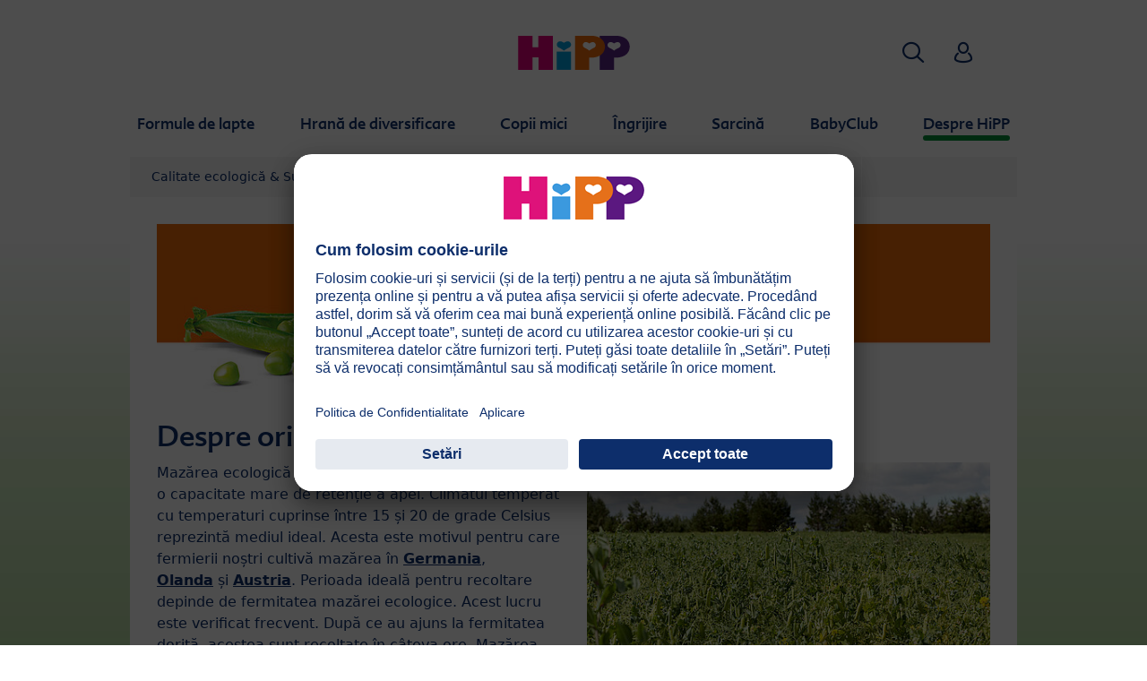

--- FILE ---
content_type: text/html; charset=utf-8
request_url: https://www.hipp.ro/despre-hipp/descopera-ingredientele/mazare/despre-origine/
body_size: 16196
content:
<!DOCTYPE html>
<html dir="ltr" lang="ro">
<head>

<meta charset="utf-8">
<!-- 
	This website is powered by TYPO3 - inspiring people to share!
	TYPO3 is a free open source Content Management Framework initially created by Kasper Skaarhoj and licensed under GNU/GPL.
	TYPO3 is copyright 1998-2026 of Kasper Skaarhoj. Extensions are copyright of their respective owners.
	Information and contribution at https://typo3.org/
-->


<link rel="icon" href="/typo3conf/ext/kk_theme_hippint/Resources/Public/Icons/favicon.ico" type="image/vnd.microsoft.icon">
<title>Despre origine | HiPP Organică</title>
<meta http-equiv="x-ua-compatible" content="IE=edge" />
<meta name="generator" content="TYPO3 CMS" />
<meta name="viewport" content="width=device-width, initial-scale=1" />
<meta name="robots" content="index,follow" />
<meta property="og:site_name" content="HiPP Organică" />
<meta property="og:title" content="Despre origine" />
<meta name="twitter:card" content="summary" />
<meta name="apple-mobile-web-app-capable" content="no" />
<meta name="google-site-verification" content="qkBVWvA3QgPLO1AZCcEz1rHlwTKINPPmDzi_rkjjprc" />


<link rel="stylesheet" href="/typo3temp/assets/css/ee846c58890d3a7a76fd67631f1f06c0.css?1719317976" media="all">
<link rel="stylesheet" href="/typo3conf/ext/kk_theme_hippint/Resources/Public/Css/layout.min.css?1760702811" media="all">
<link rel="stylesheet" href="/typo3conf/ext/kk_teaser/Resources/Public/Css/teaser.css?1757949623" media="all">






<!-- Copyright (c) 2000-2021 etracker GmbH. All rights reserved. -->
<!-- This material may not be reproduced, displayed, modified or distributed -->
<!-- without the express prior written permission of the copyright holder. -->
<!-- etracker tracklet 5.0 -->
<script type="text/javascript">
    var et_pagename = "%28RO%29%20Rom%C3%A2nia.Despre%20HiPP.Descoper%C4%83%20ingredientele%20HiPP.Maz%C4%83re.Despre%20origine";
    var et_areas = "RO%2F%28RO%29%20Rom%C3%A2nia%2FDespre%20HiPP%2FDescoper%C4%83%20ingredientele%20HiPP%2FMaz%C4%83re%2FDespre%20origine";
    var kk_et_pagename = "";
    var kk_et_areas = "RO/";
    var et_tval = 0;
    var et_tsale = 0;
    var et_tonr = "";
    var et_basket = "";
</script>

<script id="_etLoader" type="text/plain" charset="UTF-8"
        data-block-cookies="true"
        data-respect-dnt="true"
        data-secure-code="e8KyME"
        data-usercentrics="etracker și Signalize fără cookie-uri"
        src="//code.etracker.com/e.js" async></script>
<!-- etracker tracklet 5.0 end -->

<script>
    // create dataLayer
    window.dataLayer = window.dataLayer || [];
    function gtag() {
        dataLayer.push(arguments);
    }

    // set „denied" as default for both ad and analytics storage, as well as ad_user_data and ad_personalization,
    gtag("consent", "default", {
        ad_user_data: "denied",
        ad_personalization: "denied",
        ad_storage: "denied",
        analytics_storage: "denied",
        wait_for_update: 2000 // milliseconds to wait for update
    });

    // Enable ads data redaction by default [optional]
    gtag("set", "ads_data_redaction", true);
</script>

<!-- Google Tag Manager -->
<script>
    (function(w, d, s, l, i) {
        w[l] = w[l] || [];
        w[l].push({
            'gtm.start': new Date().getTime(),
            event: 'gtm.js'
        });
        var f = d.getElementsByTagName(s)[0],
            j = d.createElement(s),
            dl = l != 'dataLayer' ? '&l=' + l : '';
        j.async = true;
        j.src =
            'https://www.googletagmanager.com/gtm.js?id=' + i + dl;
        f.parentNode.insertBefore(j, f);
    })(window, document, 'script','dataLayer','GTM-WXMX5S8');</script>
<!-- End Google Tag Manager -->

<!-- UserCentrics -->
<link rel="preconnect" href="//app.usercentrics.eu">
<link rel="preconnect" href="//api.usercentrics.eu">
<link rel="preload" href="//app.usercentrics.eu/browser-ui/latest/loader.js" as="script">
<script>
    (function(w,d,s,i,l){
        var appRegex = /^HiPP\s(ARapp);\sappOS=(iOS|Android);\sappVersion=([1-9]\d*|0)(\.(([1-9]\d*)|0)){1,2}$/;
        if (!appRegex.test(w.navigator.userAgent)) {
            var f=d.getElementsByTagName(s)[0],j=d.createElement(s);
            j.async=true;j.setAttribute('data-settings-id',i);j.id='usercentrics-cmp';
            j.src='https://app.usercentrics.eu/browser-ui/latest/loader.js';
            j.dataset.language=l;
            f.parentNode.insertBefore(j,f);
        }
    })(window, document, 'script', 'HCUF5Xt94', 'ro');
</script>
<!-- End UserCentrics -->

<!-- UserCentrics Smart Data Protector -->
<link rel="preconnect" href="//privacy-proxy.usercentrics.eu">
<link rel="preload" href="//privacy-proxy.usercentrics.eu/latest/uc-block.bundle.js" as="script">
<script type="application/javascript" src="https://privacy-proxy.usercentrics.eu/latest/uc-block.bundle.js"></script>
<!-- End UserCentrics Smart Data Protector -->

<script>
    // recaptcha used for registration
    uc.deactivateBlocking([
        'Hko_qNsui-Q',
        'BJ59EidsWQ'
    ]);
    // reload on gmap page
    uc.reloadOnOptIn('S1pcEj_jZX');
</script>


<link rel="canonical" href="https://www.hipp.ro/despre-hipp/descopera-ingredientele/mazare/despre-origine/"/>
</head>
<body id="p46140" class="page-46140 pagelevel-4 language-0 backendlayout-default layout-default theme-darkgreen">

<div id="top"></div>
<div class="body-bg">
    <a class="visually-hidden-focusable" href="#page-content">
        <span>Skip to main content</span>
    </a>
    



    
    
<header id="page-header">
    <nav class="container g-0">
        <div class="autohide">
            <div class="logo text-center">
                <a href="/">
                    <img class="logo-image" src="/typo3conf/ext/kk_theme_hippint/Resources/Public/Images/Logos/logo_hipp_ro_RO.svg" alt="HiPP Organică logo" height="90" width="227">
                </a>
                
            </div>
            <div class="navbar-hipp">
                <div class="navbar navbar-expand-md">
                    <button class="navbar-toggler" type="button" data-bs-toggle="offcanvas" data-bs-target="#mainnavigation" aria-controls="mainnavigation" aria-label="Hauptnavigation">
                        <span class="navbar-toggler-icon">
                            <span></span>
                            <span></span>
                            <span></span>
                        </span>
                        <span class="visually-hidden">Menü</span>
                    </button>
                    <nav id="mainnavigation" class="offcanvas-md offcanvas-start flex-grow-1">
                        <div class="offcanvas-header">
                            <button type="button" class="btn-close btn-close" data-bs-dismiss="offcanvas" aria-label="Close" data-bs-target="#mainnavigation"></button>
                        </div>
                        <div class="offcanvas-body p-0">
                            
                                <form class="search-form" action="/cautare/">
                                    <input type="text" name="search" aria-label="Căutare" class="form-control" placeholder="Căutare">
                                    <button type="submit" class="btn btn-primary">
                                        <span class="kkicon kkicon-search"></span><span class="visually-hidden">Căutare</span>
                                    </button>
                                </form>
                            
                            

    <ul class="navbar-nav">
        
            
            <li class="nav-item layout-blue">
                <a href="/formule-de-lapte/" title="Formule de lapte" class="nav-link">
                    <span class="nav-link-text">Formule de lapte</span>
                </a>
                
    
    
        
            <button type="button" class="submenu-dropdown-toggle collapsed" data-bs-toggle="collapse" data-bs-target="#mainnavigation-submenu-24112" aria-controls="mainnavigation-submenu-24112" aria-expanded="false">
                <span class="visually-hidden">Formule de lapte</span>
            </button>
        
        <ul class="navbar-nav submenu-dropdown collapse" id="mainnavigation-submenu-24112">
            
                
                <li class="nav-item">
                    <a href="/formule-de-lapte/produse/" title="Produse" class="nav-link">
                        <span class="nav-link-text">Produse</span>
                    </a>
                    
    
    
        
            <button type="button" class="submenu-dropdown-toggle collapsed" data-bs-toggle="collapse" data-bs-target="#mainnavigation-submenu-65748" aria-controls="mainnavigation-submenu-65748" aria-expanded="false">
                <span class="visually-hidden">Produse</span>
            </button>
        
        <ul class="navbar-nav submenu-dropdown collapse" id="mainnavigation-submenu-65748">
            
                
                <li class="nav-item">
                    <a href="/formule-de-lapte/produse/hipp-combioticr/" title="HiPP COMBIOTIC®" class="nav-link">
                        <span class="nav-link-text">HiPP COMBIOTIC®</span>
                    </a>
                    
    
    
        
            <button type="button" class="submenu-dropdown-toggle collapsed" data-bs-toggle="collapse" data-bs-target="#mainnavigation-submenu-65749" aria-controls="mainnavigation-submenu-65749" aria-expanded="false">
                <span class="visually-hidden">HiPP COMBIOTIC®</span>
            </button>
        
        <ul class="navbar-nav submenu-dropdown collapse" id="mainnavigation-submenu-65749">
            
                
                <li class="nav-item">
                    <a href="/formule-de-lapte/produse/hipp-combioticr/hipp-organic-combioticr-lapte-de-inceput/" title="HiPP ORGANIC COMBIOTIC® Lapte de început" class="nav-link">
                        <span class="nav-link-text">HiPP ORGANIC COMBIOTIC® Lapte de început</span>
                    </a>
                    
    
    

                </li>
                
            
                
                <li class="nav-item">
                    <a href="/formule-de-lapte/produse/hipp-combioticr/hipp-organic-combioticr-lapte-de-continuare/" title="HiPP ORGANIC COMBIOTIC® Lapte de continuare" class="nav-link">
                        <span class="nav-link-text">HiPP ORGANIC COMBIOTIC® Lapte de continuare</span>
                    </a>
                    
    
    

                </li>
                
            
                
                <li class="nav-item">
                    <a href="/formule-de-lapte/produse/hipp-combioticr/hipp-combioticr-lapte-pentru-copii-de-varsta-mica/" title="HiPP COMBIOTIC® Lapte pentru copii de vârstă mică" class="nav-link">
                        <span class="nav-link-text">HiPP COMBIOTIC® Lapte pentru copii de vârstă mică</span>
                    </a>
                    
    
    

                </li>
                
            
        </ul>
    

                </li>
                
            
                
                <li class="nav-item">
                    <a href="/formule-de-lapte/produse/hipp-organic/" title="HiPP ORGANIC" class="nav-link">
                        <span class="nav-link-text">HiPP ORGANIC</span>
                    </a>
                    
    
    
        
            <button type="button" class="submenu-dropdown-toggle collapsed" data-bs-toggle="collapse" data-bs-target="#mainnavigation-submenu-65757" aria-controls="mainnavigation-submenu-65757" aria-expanded="false">
                <span class="visually-hidden">HiPP ORGANIC</span>
            </button>
        
        <ul class="navbar-nav submenu-dropdown collapse" id="mainnavigation-submenu-65757">
            
                
                <li class="nav-item">
                    <a href="/formule-de-lapte/produse/hipp-organic/hipp-organic-lapte-de-inceput/" title="HiPP ORGANIC Lapte de început" class="nav-link">
                        <span class="nav-link-text">HiPP ORGANIC Lapte de început</span>
                    </a>
                    
    
    

                </li>
                
            
                
                <li class="nav-item">
                    <a href="/formule-de-lapte/produse/hipp-organic/hipp-organic-lapte-de-continuare/" title="HiPP ORGANIC Lapte de continuare" class="nav-link">
                        <span class="nav-link-text">HiPP ORGANIC Lapte de continuare</span>
                    </a>
                    
    
    

                </li>
                
            
                
                <li class="nav-item">
                    <a href="/formule-de-lapte/produse/hipp-organic/hipp-organic-lapte-pentru-copii-mici-in-crestere/" title="HiPP ORGANIC Lapte pentru copii mici în creștere" class="nav-link">
                        <span class="nav-link-text">HiPP ORGANIC Lapte pentru copii mici în creștere</span>
                    </a>
                    
    
    

                </li>
                
            
        </ul>
    

                </li>
                
            
                
                <li class="nav-item">
                    <a href="/formule-de-lapte/produse/hipp-ha-combioticr/" title="HiPP HA COMBIOTIC®" class="nav-link">
                        <span class="nav-link-text">HiPP HA COMBIOTIC®</span>
                    </a>
                    
    
    
        
            <button type="button" class="submenu-dropdown-toggle collapsed" data-bs-toggle="collapse" data-bs-target="#mainnavigation-submenu-65754" aria-controls="mainnavigation-submenu-65754" aria-expanded="false">
                <span class="visually-hidden">HiPP HA COMBIOTIC®</span>
            </button>
        
        <ul class="navbar-nav submenu-dropdown collapse" id="mainnavigation-submenu-65754">
            
                
                <li class="nav-item">
                    <a href="/formule-de-lapte/produse/hipp-ha-combioticr/hipp-ha-combioticr-lapte-de-continuare/" title="HiPP HA Combiotic® Lapte de continuare" class="nav-link">
                        <span class="nav-link-text">HiPP HA Combiotic® Lapte de continuare</span>
                    </a>
                    
    
    

                </li>
                
            
                
                <li class="nav-item">
                    <a href="/formule-de-lapte/produse/hipp-ha-combioticr/hipp-ha-combioticr-formula-de-inceput/" title="HiPP HA Combiotic® Formulă de început" class="nav-link">
                        <span class="nav-link-text">HiPP HA Combiotic® Formulă de început</span>
                    </a>
                    
    
    

                </li>
                
            
        </ul>
    

                </li>
                
            
                
                <li class="nav-item">
                    <a href="/formule-de-lapte/produse/hipp-formule-de-lapte-speciale/" title="HiPP Formule de Lapte Speciale" class="nav-link">
                        <span class="nav-link-text">HiPP Formule de Lapte Speciale</span>
                    </a>
                    
    
    

                </li>
                
            
        </ul>
    

                </li>
                
            
                
                <li class="nav-item">
                    <a href="/formule-de-lapte/hipp-3-junior-organic/" title="HiPP ORGANIC" class="nav-link">
                        <span class="nav-link-text">HiPP ORGANIC</span>
                    </a>
                    
    
    

                </li>
                
            
                
                <li class="nav-item">
                    <a href="/u42-new-gum-lp-2024/hipp-kindermilch-combiotikr/" title="HiPP JUNIOR COMBIOTIC®" class="nav-link">
                        <span class="nav-link-text">HiPP JUNIOR COMBIOTIC®</span>
                    </a>
                    
    
    

                </li>
                
            
                
                <li class="nav-item">
                    <a href="/formule-de-lapte/laptele-matern-alaptarea/" title="Laptele matern &amp; Alăptarea" class="nav-link">
                        <span class="nav-link-text">Laptele matern &amp; Alăptarea</span>
                    </a>
                    
    
    
        
            <button type="button" class="submenu-dropdown-toggle collapsed" data-bs-toggle="collapse" data-bs-target="#mainnavigation-submenu-24168" aria-controls="mainnavigation-submenu-24168" aria-expanded="false">
                <span class="visually-hidden">Laptele matern &amp; Alăptarea</span>
            </button>
        
        <ul class="navbar-nav submenu-dropdown collapse" id="mainnavigation-submenu-24168">
            
                
                <li class="nav-item">
                    <a href="/formule-de-lapte/laptele-matern-alaptarea/sfaturi-pentru-alaptare/" title="Sfaturi pentru alăptare" class="nav-link">
                        <span class="nav-link-text">Sfaturi pentru alăptare</span>
                    </a>
                    
    
    
        
            <button type="button" class="submenu-dropdown-toggle collapsed" data-bs-toggle="collapse" data-bs-target="#mainnavigation-submenu-24174" aria-controls="mainnavigation-submenu-24174" aria-expanded="false">
                <span class="visually-hidden">Sfaturi pentru alăptare</span>
            </button>
        
        <ul class="navbar-nav submenu-dropdown collapse" id="mainnavigation-submenu-24174">
            
                
                <li class="nav-item">
                    <a href="/formule-de-lapte/laptele-matern-alaptarea/sfaturi-pentru-alaptare/cand-si-cat-de-des-mananca-un-copil/" title="Când și cât de des mănâncă un copil?" class="nav-link">
                        <span class="nav-link-text">Când și cât de des mănâncă un copil?</span>
                    </a>
                    
    
    

                </li>
                
            
                
                <li class="nav-item">
                    <a href="/formule-de-lapte/laptele-matern-alaptarea/sfaturi-pentru-alaptare/primeste-copilul-meu-suficient-lapte/" title="Primește copilul meu suficient lapte?" class="nav-link">
                        <span class="nav-link-text">Primește copilul meu suficient lapte?</span>
                    </a>
                    
    
    

                </li>
                
            
                
                <li class="nav-item">
                    <a href="/formule-de-lapte/laptele-matern-alaptarea/sfaturi-pentru-alaptare/la-ce-sa-fiti-atenta-atunci-cand-alaptati/" title="La ce să fiți atentă atunci când alăptați?" class="nav-link">
                        <span class="nav-link-text">La ce să fiți atentă atunci când alăptați?</span>
                    </a>
                    
    
    

                </li>
                
            
                
                <li class="nav-item">
                    <a href="/formule-de-lapte/laptele-matern-alaptarea/sfaturi-pentru-alaptare/la-ce-sa-fiti-atenta-atunci-cand-este-vorba-despre-laptele-muls/" title="La ce să fiți atentă atunci când este vorba despre laptele muls?" class="nav-link">
                        <span class="nav-link-text">La ce să fiți atentă atunci când este vorba despre laptele muls?</span>
                    </a>
                    
    
    

                </li>
                
            
                
                <li class="nav-item">
                    <a href="/formule-de-lapte/laptele-matern-alaptarea/sfaturi-pentru-alaptare/cand-si-cum-sa-incepeti-diversificarea/" title="Când și cum să începeți diversificarea?" class="nav-link">
                        <span class="nav-link-text">Când și cum să începeți diversificarea?</span>
                    </a>
                    
    
    

                </li>
                
            
                
                <li class="nav-item">
                    <a href="/formule-de-lapte/laptele-matern-alaptarea/sfaturi-pentru-alaptare/devenind-un-campion-al-alaptarii-pas-cu-pas/" title="Devenind un campion al alăptării pas-cu-pas" class="nav-link">
                        <span class="nav-link-text">Devenind un campion al alăptării pas-cu-pas</span>
                    </a>
                    
    
    

                </li>
                
            
        </ul>
    

                </li>
                
            
                
                <li class="nav-item">
                    <a href="/formule-de-lapte/laptele-matern-alaptarea/ce-face-ca-laptele-matern-sa-fie-atat-de-valoros/" title="Ce face ca laptele matern să fie atât de valoros?" class="nav-link">
                        <span class="nav-link-text">Ce face ca laptele matern să fie atât de valoros?</span>
                    </a>
                    
    
    

                </li>
                
            
                
                <li class="nav-item">
                    <a href="/formule-de-lapte/laptele-matern-alaptarea/laptele-matern-si-flora-intestinala/" title="Laptele matern și flora intestinală" class="nav-link">
                        <span class="nav-link-text">Laptele matern și flora intestinală</span>
                    </a>
                    
    
    

                </li>
                
            
                
                <li class="nav-item">
                    <a href="/formule-de-lapte/laptele-matern-alaptarea/grupul-de-cercetare-al-laptelui-matern/" title="Grupul de Cercetare al Laptelui Matern" class="nav-link">
                        <span class="nav-link-text">Grupul de Cercetare al Laptelui Matern</span>
                    </a>
                    
    
    

                </li>
                
            
                
                <li class="nav-item">
                    <a href="/formule-de-lapte/laptele-matern-alaptarea/istoria-formulelor-de-lapte/" title="Istoria Formulelor de lapte" class="nav-link">
                        <span class="nav-link-text">Istoria Formulelor de lapte</span>
                    </a>
                    
    
    

                </li>
                
            
        </ul>
    

                </li>
                
            
                
                <li class="nav-item">
                    <a href="/formule-de-lapte/ghid/" title="Ghid" class="nav-link">
                        <span class="nav-link-text">Ghid</span>
                    </a>
                    
    
    
        
            <button type="button" class="submenu-dropdown-toggle collapsed" data-bs-toggle="collapse" data-bs-target="#mainnavigation-submenu-39961" aria-controls="mainnavigation-submenu-39961" aria-expanded="false">
                <span class="visually-hidden">Ghid</span>
            </button>
        
        <ul class="navbar-nav submenu-dropdown collapse" id="mainnavigation-submenu-39961">
            
                
                <li class="nav-item">
                    <a href="/formule-de-lapte/ghid/metafolinr-o-sursa-de-folat-inspirata-de-laptele-matern/" title="Metafolin® – o sursă de folat inspirată de laptele matern" class="nav-link">
                        <span class="nav-link-text">Metafolin® – o sursă de folat inspirată de laptele matern</span>
                    </a>
                    
    
    

                </li>
                
            
                
                <li class="nav-item">
                    <a href="/u42-new-gum-lp-2024/ratgeber/kindermilch/entwicklung-der-darmflora/" title="Laptele de creștere" class="nav-link">
                        <span class="nav-link-text">Laptele de creștere</span>
                    </a>
                    
    
    
        
            <button type="button" class="submenu-dropdown-toggle collapsed" data-bs-toggle="collapse" data-bs-target="#mainnavigation-submenu-66769" aria-controls="mainnavigation-submenu-66769" aria-expanded="false">
                <span class="visually-hidden">Laptele de creștere</span>
            </button>
        
        <ul class="navbar-nav submenu-dropdown collapse" id="mainnavigation-submenu-66769">
            
                
                <li class="nav-item">
                    <a href="/u42-new-gum-lp-2024/ratgeber/kindermilch/entwicklung-der-darmflora/" title="Dezvoltarea florei intestinale" class="nav-link">
                        <span class="nav-link-text">Dezvoltarea florei intestinale</span>
                    </a>
                    
    
    

                </li>
                
            
                
                <li class="nav-item">
                    <a href="/formule-de-lapte/ghid/laptele-de-crestere/de-ce-are-nevoie-copilul-de-7-ori-mai-multa-vitamina-d/" title="De ce are nevoie copilul de 7 ori mai multă vitamina D?" class="nav-link">
                        <span class="nav-link-text">De ce are nevoie copilul de 7 ori mai multă vitamina D?</span>
                    </a>
                    
    
    

                </li>
                
            
                
                <li class="nav-item">
                    <a href="/formule-de-lapte/ghid/laptele-de-crestere/aportul-adecvat-de-nutrienti-pentru-copiii-de-varsta-mica/" title="Aportul adecvat de nutrienți pentru copiii de vârstă mică" class="nav-link">
                        <span class="nav-link-text">Aportul adecvat de nutrienți pentru copiii de vârstă mică</span>
                    </a>
                    
    
    

                </li>
                
            
                
                <li class="nav-item">
                    <a href="/formule-de-lapte/ghid/laptele-de-crestere/7-aspecte-despre-dezvoltarea-sanatoasa-si-oasele-puternice/" title="7 aspecte despre dezvoltarea sănătoasă și oasele puternice" class="nav-link">
                        <span class="nav-link-text">7 aspecte despre dezvoltarea sănătoasă și oasele puternice</span>
                    </a>
                    
    
    

                </li>
                
            
                
                <li class="nav-item">
                    <a href="/formule-de-lapte/ghid/laptele-de-crestere/vitamina-d-7-zile-din-7/" title="Vitamina D – 7 zile din 7" class="nav-link">
                        <span class="nav-link-text">Vitamina D – 7 zile din 7</span>
                    </a>
                    
    
    

                </li>
                
            
                
                <li class="nav-item">
                    <a href="/formule-de-lapte/ghid/laptele-de-crestere/7-retete-cu-hipp-3-junior-combioticr/" title="7 rețete cu HiPP 3 JUNIOR COMBIOTIC®" class="nav-link">
                        <span class="nav-link-text">7 rețete cu HiPP 3 JUNIOR COMBIOTIC®</span>
                    </a>
                    
    
    

                </li>
                
            
        </ul>
    

                </li>
                
            
                
                <li class="nav-item">
                    <a href="/formule-de-lapte/ghid/prepararea-unei-mese-de-lapte/" title="Prepararea unei mese de lapte" class="nav-link">
                        <span class="nav-link-text">Prepararea unei mese de lapte</span>
                    </a>
                    
    
    

                </li>
                
            
                
                <li class="nav-item">
                    <a href="/formule-de-lapte/ghid/biberonul-la-plimbare/" title="Biberonul la plimbare" class="nav-link">
                        <span class="nav-link-text">Biberonul la plimbare</span>
                    </a>
                    
    
    

                </li>
                
            
                
                <li class="nav-item">
                    <a href="/formule-de-lapte/ghid/suzeta-bebelusului/" title="Suzeta bebelușului" class="nav-link">
                        <span class="nav-link-text">Suzeta bebelușului</span>
                    </a>
                    
    
    

                </li>
                
            
                
                <li class="nav-item">
                    <a href="/formule-de-lapte/ghid/limbajul-trupului-bebelusului/" title="Limbajul trupului bebelușului" class="nav-link">
                        <span class="nav-link-text">Limbajul trupului bebelușului</span>
                    </a>
                    
    
    

                </li>
                
            
                
                <li class="nav-item">
                    <a href="/formule-de-lapte/ghid/zambetul-bebelusului/" title="Zâmbetul bebelușului" class="nav-link">
                        <span class="nav-link-text">Zâmbetul bebelușului</span>
                    </a>
                    
    
    

                </li>
                
            
                
                <li class="nav-item">
                    <a href="/formule-de-lapte/ghid/imbratisarile/" title="Îmbrățișările" class="nav-link">
                        <span class="nav-link-text">Îmbrățișările</span>
                    </a>
                    
    
    

                </li>
                
            
        </ul>
    

                </li>
                
            
                
                <li class="nav-item">
                    <a href="/formule-de-lapte/calitatea/" title="Calitatea" class="nav-link">
                        <span class="nav-link-text">Calitatea</span>
                    </a>
                    
    
    
        
            <button type="button" class="submenu-dropdown-toggle collapsed" data-bs-toggle="collapse" data-bs-target="#mainnavigation-submenu-24156" aria-controls="mainnavigation-submenu-24156" aria-expanded="false">
                <span class="visually-hidden">Calitatea</span>
            </button>
        
        <ul class="navbar-nav submenu-dropdown collapse" id="mainnavigation-submenu-24156">
            
                
                <li class="nav-item">
                    <a href="/formule-de-lapte/calitatea/calitate-ecologica/" title="Calitate Ecologică" class="nav-link">
                        <span class="nav-link-text">Calitate Ecologică</span>
                    </a>
                    
    
    

                </li>
                
            
                
                <li class="nav-item">
                    <a href="/formule-de-lapte/calitatea/cat-de-importanti-sunt-omega-3/" title="Cât de importanți sunt Omega-3?" class="nav-link">
                        <span class="nav-link-text">Cât de importanți sunt Omega-3?</span>
                    </a>
                    
    
    

                </li>
                
            
                
                <li class="nav-item">
                    <a href="/formule-de-lapte/calitatea/originea-laptelui-nostru-de-calitate-organica/" title="Originea laptelui nostru de calitate organică" class="nav-link">
                        <span class="nav-link-text">Originea laptelui nostru de calitate organică</span>
                    </a>
                    
    
    

                </li>
                
            
                
                <li class="nav-item">
                    <a href="/formule-de-lapte/calitatea/interviu-cu-claus-hipp/" title="Interviu cu Claus Hipp" class="nav-link">
                        <span class="nav-link-text">Interviu cu Claus Hipp</span>
                    </a>
                    
    
    

                </li>
                
            
                
                <li class="nav-item">
                    <a href="/formule-de-lapte/calitatea/controlul-calitatii/" title="Controlul calității" class="nav-link">
                        <span class="nav-link-text">Controlul calității</span>
                    </a>
                    
    
    

                </li>
                
            
        </ul>
    

                </li>
                
            
                
                <li class="nav-item">
                    <a href="/formule-de-lapte/intrebari-frecvente/" title="Întrebări frecvente" class="nav-link">
                        <span class="nav-link-text">Întrebări frecvente</span>
                    </a>
                    
    
    
        
            <button type="button" class="submenu-dropdown-toggle collapsed" data-bs-toggle="collapse" data-bs-target="#mainnavigation-submenu-24113" aria-controls="mainnavigation-submenu-24113" aria-expanded="false">
                <span class="visually-hidden">Întrebări frecvente</span>
            </button>
        
        <ul class="navbar-nav submenu-dropdown collapse" id="mainnavigation-submenu-24113">
            
                
                <li class="nav-item">
                    <a href="/formule-de-lapte/intrebari-frecvente/alaptarea/" title="Alăptarea" class="nav-link">
                        <span class="nav-link-text">Alăptarea</span>
                    </a>
                    
    
    

                </li>
                
            
                
                <li class="nav-item">
                    <a href="/formule-de-lapte/intrebari-frecvente/formulele-de-lapte/" title="Formulele de lapte" class="nav-link">
                        <span class="nav-link-text">Formulele de lapte</span>
                    </a>
                    
    
    

                </li>
                
            
                
                <li class="nav-item">
                    <a href="/formule-de-lapte/intrebari-frecvente/cantitatea-de-baut/" title="Cantitatea de băut" class="nav-link">
                        <span class="nav-link-text">Cantitatea de băut</span>
                    </a>
                    
    
    

                </li>
                
            
                
                <li class="nav-item">
                    <a href="/formule-de-lapte/intrebari-frecvente/preparare-depozitare/" title="Preparare &amp; depozitare" class="nav-link">
                        <span class="nav-link-text">Preparare &amp; depozitare</span>
                    </a>
                    
    
    

                </li>
                
            
                
                <li class="nav-item">
                    <a href="/formule-de-lapte/intrebari-frecvente/igiena/" title="Igiena" class="nav-link">
                        <span class="nav-link-text">Igiena</span>
                    </a>
                    
    
    

                </li>
                
            
                
                <li class="nav-item">
                    <a href="/formule-de-lapte/intrebari-frecvente/formulele-speciale/" title="Formulele speciale" class="nav-link">
                        <span class="nav-link-text">Formulele speciale</span>
                    </a>
                    
    
    

                </li>
                
            
                
                <li class="nav-item">
                    <a href="/formule-de-lapte/intrebari-frecvente/vitamina-d/" title="Vitamina D" class="nav-link">
                        <span class="nav-link-text">Vitamina D</span>
                    </a>
                    
    
    

                </li>
                
            
        </ul>
    

                </li>
                
            
        </ul>
    

            </li>
            
        
            
            <li class="nav-item layout-green">
                <a href="/hrana-de-diversificare/" title="Hrană de diversificare" class="nav-link">
                    <span class="nav-link-text">Hrană de diversificare</span>
                </a>
                
    
    
        
            <button type="button" class="submenu-dropdown-toggle collapsed" data-bs-toggle="collapse" data-bs-target="#mainnavigation-submenu-24182" aria-controls="mainnavigation-submenu-24182" aria-expanded="false">
                <span class="visually-hidden">Hrană de diversificare</span>
            </button>
        
        <ul class="navbar-nav submenu-dropdown collapse" id="mainnavigation-submenu-24182">
            
                
                <li class="nav-item">
                    <a href="/hrana-de-diversificare/produse/" title="Produse" class="nav-link">
                        <span class="nav-link-text">Produse</span>
                    </a>
                    
    
    
        
            <button type="button" class="submenu-dropdown-toggle collapsed" data-bs-toggle="collapse" data-bs-target="#mainnavigation-submenu-64633" aria-controls="mainnavigation-submenu-64633" aria-expanded="false">
                <span class="visually-hidden">Produse</span>
            </button>
        
        <ul class="navbar-nav submenu-dropdown collapse" id="mainnavigation-submenu-64633">
            
                
                <li class="nav-item">
                    <a href="/hrana-de-diversificare/produse/legume/" title="Legume" class="nav-link">
                        <span class="nav-link-text">Legume</span>
                    </a>
                    
    
    

                </li>
                
            
                
                <li class="nav-item">
                    <a href="/hrana-de-diversificare/produse/preparate-din-carne/" title="Preparate din carne" class="nav-link">
                        <span class="nav-link-text">Preparate din carne</span>
                    </a>
                    
    
    

                </li>
                
            
                
                <li class="nav-item">
                    <a href="/hrana-de-diversificare/produse/meniuri/" title="Meniuri" class="nav-link">
                        <span class="nav-link-text">Meniuri</span>
                    </a>
                    
    
    
        
            <button type="button" class="submenu-dropdown-toggle collapsed" data-bs-toggle="collapse" data-bs-target="#mainnavigation-submenu-64652" aria-controls="mainnavigation-submenu-64652" aria-expanded="false">
                <span class="visually-hidden">Meniuri</span>
            </button>
        
        <ul class="navbar-nav submenu-dropdown collapse" id="mainnavigation-submenu-64652">
            
                
                <li class="nav-item">
                    <a href="/hrana-de-diversificare/produse/meniuri/meniuri-cu-carne-de-la-4-luni/" title="Meniuri cu Carne (de la 4 luni)" class="nav-link">
                        <span class="nav-link-text">Meniuri cu Carne (de la 4 luni)</span>
                    </a>
                    
    
    

                </li>
                
            
                
                <li class="nav-item">
                    <a href="/hrana-de-diversificare/produse/meniuri/meniuri-cu-carne-din-a-8-a-luna/" title="Meniuri cu Carne (din a 8-a lună)" class="nav-link">
                        <span class="nav-link-text">Meniuri cu Carne (din a 8-a lună)</span>
                    </a>
                    
    
    

                </li>
                
            
                
                <li class="nav-item">
                    <a href="/hrana-de-diversificare/produse/meniuri/meniuri-cu-carne-din-a-12-a-luna/" title="Meniuri cu Carne și Tocănițe (din a 12-a lună)" class="nav-link">
                        <span class="nav-link-text">Meniuri cu Carne și Tocănițe (din a 12-a lună)</span>
                    </a>
                    
    
    

                </li>
                
            
                
                <li class="nav-item">
                    <a href="/hrana-de-diversificare/produse/meniuri/meniuri-cu-iepure-de-la-4-luni-/-din-a-8-a-luna/" title="Meniuri cu Iepure (de la 4 luni / din a 8-a lună)" class="nav-link">
                        <span class="nav-link-text">Meniuri cu Iepure (de la 4 luni / din a 8-a lună)</span>
                    </a>
                    
    
    

                </li>
                
            
                
                <li class="nav-item">
                    <a href="/hrana-de-diversificare/produse/meniuri/meniuri-cu-peste-din-a-8-a-luna-/-de-la-12-luni/" title="Meniuri cu Pește (de la 4 luni / din a 8-a lună / de la 12 luni)" class="nav-link">
                        <span class="nav-link-text">Meniuri cu Pește (de la 4 luni / din a 8-a lună / de la 12 luni)</span>
                    </a>
                    
    
    

                </li>
                
            
                
                <li class="nav-item">
                    <a href="/hrana-de-diversificare/produse/meniuri/meniuri-pasta-bambini-de-la-10-luni-/-de-la-12-luni/" title="Meniuri PASTA BAMBINI (de la 10 luni / de la 12 luni)" class="nav-link">
                        <span class="nav-link-text">Meniuri PASTA BAMBINI (de la 10 luni / de la 12 luni)</span>
                    </a>
                    
    
    

                </li>
                
            
                
                <li class="nav-item">
                    <a href="/hrana-de-diversificare/produse/meniuri/meniuri-cu-100-legume/" title="Meniuri cu 100% Legume" class="nav-link">
                        <span class="nav-link-text">Meniuri cu 100% Legume</span>
                    </a>
                    
    
    

                </li>
                
            
        </ul>
    

                </li>
                
            
                
                <li class="nav-item">
                    <a href="/hrana-de-diversificare/produse/fructe/" title="Fructe" class="nav-link">
                        <span class="nav-link-text">Fructe</span>
                    </a>
                    
    
    
        
            <button type="button" class="submenu-dropdown-toggle collapsed" data-bs-toggle="collapse" data-bs-target="#mainnavigation-submenu-64643" aria-controls="mainnavigation-submenu-64643" aria-expanded="false">
                <span class="visually-hidden">Fructe</span>
            </button>
        
        <ul class="navbar-nav submenu-dropdown collapse" id="mainnavigation-submenu-64643">
            
                
                <li class="nav-item">
                    <a href="/hrana-de-diversificare/produse/fructe/budinca/" title="Budincă" class="nav-link">
                        <span class="nav-link-text">Budincă</span>
                    </a>
                    
    
    

                </li>
                
            
                
                <li class="nav-item">
                    <a href="/hrana-de-diversificare/produse/fructe/buna-dimineata-muesli/" title="Bună Dimineața - Muesli" class="nav-link">
                        <span class="nav-link-text">Bună Dimineața - Muesli</span>
                    </a>
                    
    
    

                </li>
                
            
                
                <li class="nav-item">
                    <a href="/hrana-de-diversificare/produse/fructe/fructe-la-borcan/" title="Fructe la borcan" class="nav-link">
                        <span class="nav-link-text">Fructe la borcan</span>
                    </a>
                    
    
    

                </li>
                
            
                
                <li class="nav-item">
                    <a href="/hrana-de-diversificare/produse/fructe/mini-desserts/" title="mini DESSERTS" class="nav-link">
                        <span class="nav-link-text">mini DESSERTS</span>
                    </a>
                    
    
    

                </li>
                
            
                
                <li class="nav-item">
                    <a href="/hrana-de-diversificare/produse/fructe/fruct-cereale/" title="Fruct &amp; Cereale" class="nav-link">
                        <span class="nav-link-text">Fruct &amp; Cereale</span>
                    </a>
                    
    
    

                </li>
                
            
                
                <li class="nav-item">
                    <a href="/hrana-de-diversificare/produse/fructe/duet-de-fructe/" title="Duet de Fructe" class="nav-link">
                        <span class="nav-link-text">Duet de Fructe</span>
                    </a>
                    
    
    

                </li>
                
            
        </ul>
    

                </li>
                
            
                
                <li class="nav-item">
                    <a href="/hrana-de-diversificare/produse/cerealele-cu-si-fara-lapte/" title="Cerealele cu și fără lapte" class="nav-link">
                        <span class="nav-link-text">Cerealele cu și fără lapte</span>
                    </a>
                    
    
    
        
            <button type="button" class="submenu-dropdown-toggle collapsed" data-bs-toggle="collapse" data-bs-target="#mainnavigation-submenu-64638" aria-controls="mainnavigation-submenu-64638" aria-expanded="false">
                <span class="visually-hidden">Cerealele cu și fără lapte</span>
            </button>
        
        <ul class="navbar-nav submenu-dropdown collapse" id="mainnavigation-submenu-64638">
            
                
                <li class="nav-item">
                    <a href="/hrana-de-diversificare/produse/cerealele-cu-si-fara-lapte/cereale-de-calitate-ecologica-cu-lapte/" title="Cereale de calitate ecologică cu lapte" class="nav-link">
                        <span class="nav-link-text">Cereale de calitate ecologică cu lapte</span>
                    </a>
                    
    
    

                </li>
                
            
                
                <li class="nav-item">
                    <a href="/hrana-de-diversificare/produse/cerealele-cu-si-fara-lapte/cereale-cu-lapte/" title="Cereale cu lapte" class="nav-link">
                        <span class="nav-link-text">Cereale cu lapte</span>
                    </a>
                    
    
    

                </li>
                
            
                
                <li class="nav-item">
                    <a href="/hrana-de-diversificare/produse/cerealele-cu-si-fara-lapte/cereale-de-calitate-ecologica-fara-lapte/" title="Cereale de calitate ecologică fără lapte" class="nav-link">
                        <span class="nav-link-text">Cereale de calitate ecologică fără lapte</span>
                    </a>
                    
    
    

                </li>
                
            
                
                <li class="nav-item">
                    <a href="/hrana-de-diversificare/produse/cerealele-cu-si-fara-lapte/fulgi-de-cereale-ecologice/" title="Fulgi de cereale ecologice" class="nav-link">
                        <span class="nav-link-text">Fulgi de cereale ecologice</span>
                    </a>
                    
    
    

                </li>
                
            
        </ul>
    

                </li>
                
            
                
                <li class="nav-item">
                    <a href="/hrana-de-diversificare/produse/paste/" title="Paste" class="nav-link">
                        <span class="nav-link-text">Paste</span>
                    </a>
                    
    
    

                </li>
                
            
                
                <li class="nav-item">
                    <a href="/hrana-de-diversificare/produse/mese-de-noapte-buna/" title="Mese de Noapte-Bună" class="nav-link">
                        <span class="nav-link-text">Mese de Noapte-Bună</span>
                    </a>
                    
    
    
        
            <button type="button" class="submenu-dropdown-toggle collapsed" data-bs-toggle="collapse" data-bs-target="#mainnavigation-submenu-64660" aria-controls="mainnavigation-submenu-64660" aria-expanded="false">
                <span class="visually-hidden">Mese de Noapte-Bună</span>
            </button>
        
        <ul class="navbar-nav submenu-dropdown collapse" id="mainnavigation-submenu-64660">
            
                
                <li class="nav-item">
                    <a href="/hrana-de-diversificare/produse/mese-de-noapte-buna/cereale-noapte-buna-instant/" title="Lapte &amp; Cereale Noapte-Bună (instant)" class="nav-link">
                        <span class="nav-link-text">Lapte &amp; Cereale Noapte-Bună (instant)</span>
                    </a>
                    
    
    

                </li>
                
            
                
                <li class="nav-item">
                    <a href="/hrana-de-diversificare/produse/mese-de-noapte-buna/gris-cu-lapte-noapte-buna-la-borcan/" title="Griş cu Lapte Noapte-Bună (la borcan)" class="nav-link">
                        <span class="nav-link-text">Griş cu Lapte Noapte-Bună (la borcan)</span>
                    </a>
                    
    
    

                </li>
                
            
        </ul>
    

                </li>
                
            
                
                <li class="nav-item">
                    <a href="/hrana-de-diversificare/produse/bauturi/" title="Băuturi" class="nav-link">
                        <span class="nav-link-text">Băuturi</span>
                    </a>
                    
    
    
        
            <button type="button" class="submenu-dropdown-toggle collapsed" data-bs-toggle="collapse" data-bs-target="#mainnavigation-submenu-64634" aria-controls="mainnavigation-submenu-64634" aria-expanded="false">
                <span class="visually-hidden">Băuturi</span>
            </button>
        
        <ul class="navbar-nav submenu-dropdown collapse" id="mainnavigation-submenu-64634">
            
                
                <li class="nav-item">
                    <a href="/hrana-de-diversificare/produse/bauturi/apa-pentru-copii/" title="Apă pentru copii" class="nav-link">
                        <span class="nav-link-text">Apă pentru copii</span>
                    </a>
                    
    
    

                </li>
                
            
                
                <li class="nav-item">
                    <a href="/hrana-de-diversificare/produse/bauturi/sucuri-de-calitate-ecologica/" title="Sucuri de Calitate Ecologică" class="nav-link">
                        <span class="nav-link-text">Sucuri de Calitate Ecologică</span>
                    </a>
                    
    
    

                </li>
                
            
                
                <li class="nav-item">
                    <a href="/hrana-de-diversificare/produse/bauturi/solutii-de-rehidratare-orala/" title="Soluţii de Rehidratare Orală" class="nav-link">
                        <span class="nav-link-text">Soluţii de Rehidratare Orală</span>
                    </a>
                    
    
    

                </li>
                
            
        </ul>
    

                </li>
                
            
                
                <li class="nav-item">
                    <a href="/hrana-de-diversificare/produse/gustari/" title="Gustări" class="nav-link">
                        <span class="nav-link-text">Gustări</span>
                    </a>
                    
    
    

                </li>
                
            
        </ul>
    

                </li>
                
            
                
                <li class="nav-item">
                    <a href="/u43-125-years-anniversary-lp/125-jahre-hipp/" title="De 125 de ani - HiPP" class="nav-link">
                        <span class="nav-link-text">De 125 de ani - HiPP</span>
                    </a>
                    
    
    

                </li>
                
            
                
                <li class="nav-item">
                    <a href="/hrana-de-diversificare/ghid/" title="Ghid" class="nav-link">
                        <span class="nav-link-text">Ghid</span>
                    </a>
                    
    
    
        
            <button type="button" class="submenu-dropdown-toggle collapsed" data-bs-toggle="collapse" data-bs-target="#mainnavigation-submenu-24230" aria-controls="mainnavigation-submenu-24230" aria-expanded="false">
                <span class="visually-hidden">Ghid</span>
            </button>
        
        <ul class="navbar-nav submenu-dropdown collapse" id="mainnavigation-submenu-24230">
            
                
                <li class="nav-item">
                    <a href="/hrana-de-diversificare/ghid/idei-simple-pentru-reutilizarea-borcanelor-hipp/" title="Idei simple pentru reutilizarea borcanelor HiPP" class="nav-link">
                        <span class="nav-link-text">Idei simple pentru reutilizarea borcanelor HiPP</span>
                    </a>
                    
    
    
        
            <button type="button" class="submenu-dropdown-toggle collapsed" data-bs-toggle="collapse" data-bs-target="#mainnavigation-submenu-52961" aria-controls="mainnavigation-submenu-52961" aria-expanded="false">
                <span class="visually-hidden">Idei simple pentru reutilizarea borcanelor HiPP</span>
            </button>
        
        <ul class="navbar-nav submenu-dropdown collapse" id="mainnavigation-submenu-52961">
            
                
                <li class="nav-item">
                    <a href="/hrana-de-diversificare/ghid/idei-simple-pentru-reutilizarea-borcanelor-hipp/borcan-cu-sclipici/" title="Borcan cu sclipici" class="nav-link">
                        <span class="nav-link-text">Borcan cu sclipici</span>
                    </a>
                    
    
    

                </li>
                
            
                
                <li class="nav-item">
                    <a href="/hrana-de-diversificare/ghid/idei-simple-pentru-reutilizarea-borcanelor-hipp/borcan-pentru-depozitarea-accesoriilor-pentru-cusut/" title="Borcan pentru depozitarea accesoriilor pentru cusut" class="nav-link">
                        <span class="nav-link-text">Borcan pentru depozitarea accesoriilor pentru cusut</span>
                    </a>
                    
    
    

                </li>
                
            
                
                <li class="nav-item">
                    <a href="/hrana-de-diversificare/ghid/idei-simple-pentru-reutilizarea-borcanelor-hipp/vaza-pentru-flori/" title="Vază pentru flori" class="nav-link">
                        <span class="nav-link-text">Vază pentru flori</span>
                    </a>
                    
    
    

                </li>
                
            
                
                <li class="nav-item">
                    <a href="/hrana-de-diversificare/ghid/idei-simple-pentru-reutilizarea-borcanelor-hipp/joc-pentru-memorie-cu-hippofanti/" title="Joc pentru memorie cu Hippofanți" class="nav-link">
                        <span class="nav-link-text">Joc pentru memorie cu Hippofanți</span>
                    </a>
                    
    
    

                </li>
                
            
        </ul>
    

                </li>
                
            
                
                <li class="nav-item">
                    <a href="/hrana-de-diversificare/ghid/plan-de-nutritie/" title="Plan de Nutriție" class="nav-link">
                        <span class="nav-link-text">Plan de Nutriție</span>
                    </a>
                    
    
    
        
            <button type="button" class="submenu-dropdown-toggle collapsed" data-bs-toggle="collapse" data-bs-target="#mainnavigation-submenu-24275" aria-controls="mainnavigation-submenu-24275" aria-expanded="false">
                <span class="visually-hidden">Plan de Nutriție</span>
            </button>
        
        <ul class="navbar-nav submenu-dropdown collapse" id="mainnavigation-submenu-24275">
            
                
                <li class="nav-item">
                    <a href="/hrana-de-diversificare/ghid/plan-de-nutritie/de-la-nastere-la-4-luni/" title="De la naștere la 4 luni" class="nav-link">
                        <span class="nav-link-text">De la naștere la 4 luni</span>
                    </a>
                    
    
    

                </li>
                
            
                
                <li class="nav-item">
                    <a href="/hrana-de-diversificare/ghid/plan-de-nutritie/de-la-4-luni-la-6-luni/" title="De la 4 luni la 6 luni" class="nav-link">
                        <span class="nav-link-text">De la 4 luni la 6 luni</span>
                    </a>
                    
    
    

                </li>
                
            
                
                <li class="nav-item">
                    <a href="/hrana-de-diversificare/ghid/plan-de-nutritie/din-a-6-a-luna/" title="Din a 6-a lună" class="nav-link">
                        <span class="nav-link-text">Din a 6-a lună</span>
                    </a>
                    
    
    

                </li>
                
            
                
                <li class="nav-item">
                    <a href="/hrana-de-diversificare/ghid/plan-de-nutritie/din-a-7-a-luna/" title="Din a 7-a lună" class="nav-link">
                        <span class="nav-link-text">Din a 7-a lună</span>
                    </a>
                    
    
    

                </li>
                
            
                
                <li class="nav-item">
                    <a href="/hrana-de-diversificare/ghid/plan-de-nutritie/de-la-10-luni-la-12-luni/" title="De la 10 luni la 12 luni" class="nav-link">
                        <span class="nav-link-text">De la 10 luni la 12 luni</span>
                    </a>
                    
    
    

                </li>
                
            
        </ul>
    

                </li>
                
            
                
                <li class="nav-item">
                    <a href="/hrana-de-diversificare/ghid/ghidul-etichetelor-hipp/" title="Ghidul etichetelor HiPP" class="nav-link">
                        <span class="nav-link-text">Ghidul etichetelor HiPP</span>
                    </a>
                    
    
    

                </li>
                
            
                
                <li class="nav-item">
                    <a href="/hrana-de-diversificare/ghid/mancarea-bautura/" title="Mâncarea &amp; Băutura" class="nav-link">
                        <span class="nav-link-text">Mâncarea &amp; Băutura</span>
                    </a>
                    
    
    
        
            <button type="button" class="submenu-dropdown-toggle collapsed" data-bs-toggle="collapse" data-bs-target="#mainnavigation-submenu-24251" aria-controls="mainnavigation-submenu-24251" aria-expanded="false">
                <span class="visually-hidden">Mâncarea &amp; Băutura</span>
            </button>
        
        <ul class="navbar-nav submenu-dropdown collapse" id="mainnavigation-submenu-24251">
            
                
                <li class="nav-item">
                    <a href="/hrana-de-diversificare/ghid/mancarea-bautura/nutritia-echilibrata-a-copilului/" title="Nutriția echilibrată a copilului" class="nav-link">
                        <span class="nav-link-text">Nutriția echilibrată a copilului</span>
                    </a>
                    
    
    

                </li>
                
            
                
                <li class="nav-item">
                    <a href="/hrana-de-diversificare/ghid/mancarea-bautura/cum-sa-mi-obisnuiesc-copilul-cu-hrana-complementara/" title="Cum să-mi obișnuiesc copilul cu hrana complementară?" class="nav-link">
                        <span class="nav-link-text">Cum să-mi obișnuiesc copilul cu hrana complementară?</span>
                    </a>
                    
    
    

                </li>
                
            
                
                <li class="nav-item">
                    <a href="/hrana-de-diversificare/ghid/mancarea-bautura/cum-invata-copilul-meu-sa-manance-cu-lingurita/" title="Cum învață copilul meu să mănânce cu lingurița?" class="nav-link">
                        <span class="nav-link-text">Cum învață copilul meu să mănânce cu lingurița?</span>
                    </a>
                    
    
    

                </li>
                
            
                
                <li class="nav-item">
                    <a href="/hrana-de-diversificare/ghid/mancarea-bautura/sfaturi-privind-borcanele/" title="Sfaturi privind borcanele" class="nav-link">
                        <span class="nav-link-text">Sfaturi privind borcanele</span>
                    </a>
                    
    
    

                </li>
                
            
                
                <li class="nav-item">
                    <a href="/hrana-de-diversificare/ghid/mancarea-bautura/au-deja-nevoie-cu-adevarat-copiii-de-carne/" title="Au deja nevoie cu adevărat copiii de carne?" class="nav-link">
                        <span class="nav-link-text">Au deja nevoie cu adevărat copiii de carne?</span>
                    </a>
                    
    
    

                </li>
                
            
                
                <li class="nav-item">
                    <a href="/hrana-de-diversificare/ghid/mancarea-bautura/pestele-de-asemenea-sanatos-pentru-copii/" title="Peștele – de asemenea sănătos pentru copii!" class="nav-link">
                        <span class="nav-link-text">Peștele – de asemenea sănătos pentru copii!</span>
                    </a>
                    
    
    

                </li>
                
            
                
                <li class="nav-item">
                    <a href="/hrana-de-diversificare/ghid/mancarea-bautura/de-ce-este-omega-3-din-ulei-din-seminte-de-rapita-atat-de-important/" title="De ce este Omega-3 din ulei din semințe de rapiță atât de important?" class="nav-link">
                        <span class="nav-link-text">De ce este Omega-3 din ulei din semințe de rapiță atât de important?</span>
                    </a>
                    
    
    

                </li>
                
            
                
                <li class="nav-item">
                    <a href="/hrana-de-diversificare/ghid/somnul/nutritia-potrivita-inainte-de-culcare/" title="Nutriția potrivită înainte de culcare" class="nav-link">
                        <span class="nav-link-text">Nutriția potrivită înainte de culcare</span>
                    </a>
                    
    
    

                </li>
                
            
                
                <li class="nav-item">
                    <a href="/hrana-de-diversificare/ghid/mancarea-bautura/bea-copilul-meu-suficiente-lichide/" title="Bea copilul meu suficiente lichide?" class="nav-link">
                        <span class="nav-link-text">Bea copilul meu suficiente lichide?</span>
                    </a>
                    
    
    

                </li>
                
            
                
                <li class="nav-item">
                    <a href="/hrana-de-diversificare/ghid/mancarea-bautura/ce-ar-trebui-sa-bea-sugarii-si-copiii-mici-si-in-ce-cantitati/" title="Ce ar trebui să bea sugarii și copiii mici - și în ce cantități?" class="nav-link">
                        <span class="nav-link-text">Ce ar trebui să bea sugarii și copiii mici - și în ce cantități?</span>
                    </a>
                    
    
    

                </li>
                
            
                
                <li class="nav-item">
                    <a href="/hrana-de-diversificare/ghid/mancarea-bautura/bautul-dintr-o-cana/" title="Băutul dintr-o cană" class="nav-link">
                        <span class="nav-link-text">Băutul dintr-o cană</span>
                    </a>
                    
    
    

                </li>
                
            
                
                <li class="nav-item">
                    <a href="/hrana-de-diversificare/ghid/mancarea-bautura/alergiile/" title="Alergiile" class="nav-link">
                        <span class="nav-link-text">Alergiile</span>
                    </a>
                    
    
    

                </li>
                
            
        </ul>
    

                </li>
                
            
                
                <li class="nav-item">
                    <a href="/hrana-de-diversificare/ghid/digestia-unui-sugar/" title="Digestia unui sugar" class="nav-link">
                        <span class="nav-link-text">Digestia unui sugar</span>
                    </a>
                    
    
    

                </li>
                
            
                
                <li class="nav-item">
                    <a href="/hrana-de-diversificare/ghid/in-vacanta-cu-copilul-dumneavoastra/" title="În vacanță cu copilul dumneavoastră" class="nav-link">
                        <span class="nav-link-text">În vacanță cu copilul dumneavoastră</span>
                    </a>
                    
    
    
        
            <button type="button" class="submenu-dropdown-toggle collapsed" data-bs-toggle="collapse" data-bs-target="#mainnavigation-submenu-24244" aria-controls="mainnavigation-submenu-24244" aria-expanded="false">
                <span class="visually-hidden">În vacanță cu copilul dumneavoastră</span>
            </button>
        
        <ul class="navbar-nav submenu-dropdown collapse" id="mainnavigation-submenu-24244">
            
                
                <li class="nav-item">
                    <a href="/hrana-de-diversificare/ghid/in-vacanta-cu-copilul-dumneavoastra/calatorii-fara-stres/" title="Călătorii fără stres" class="nav-link">
                        <span class="nav-link-text">Călătorii fără stres</span>
                    </a>
                    
    
    

                </li>
                
            
                
                <li class="nav-item">
                    <a href="/hrana-de-diversificare/ghid/in-vacanta-cu-copilul-dumneavoastra/sfaturi-de-nutritie/" title="Sfaturi de nutriție" class="nav-link">
                        <span class="nav-link-text">Sfaturi de nutriție</span>
                    </a>
                    
    
    

                </li>
                
            
                
                <li class="nav-item">
                    <a href="/hrana-de-diversificare/ghid/in-vacanta-cu-copilul-dumneavoastra/transportarea-hranei-pentru-copii-in-calatorii/" title="Transportarea hranei pentru copii în călătorii" class="nav-link">
                        <span class="nav-link-text">Transportarea hranei pentru copii în călătorii</span>
                    </a>
                    
    
    

                </li>
                
            
                
                <li class="nav-item">
                    <a href="/hrana-de-diversificare/ghid/in-vacanta-cu-copilul-dumneavoastra/lista-de-bifat-pregatindu-va-de-vacanta/" title="Listă de bifat pregătindu-vă de vacanță" class="nav-link">
                        <span class="nav-link-text">Listă de bifat pregătindu-vă de vacanță</span>
                    </a>
                    
    
    

                </li>
                
            
                
                <li class="nav-item">
                    <a href="/hrana-de-diversificare/ghid/in-vacanta-cu-copilul-dumneavoastra/primul-ajutor-pentru-copilul-dumneavoastra-in-vacanta/" title="Primul ajutor pentru copilul dumneavoastră în vacanță" class="nav-link">
                        <span class="nav-link-text">Primul ajutor pentru copilul dumneavoastră în vacanță</span>
                    </a>
                    
    
    

                </li>
                
            
                
                <li class="nav-item">
                    <a href="/hrana-de-diversificare/ghid/in-vacanta-cu-copilul-dumneavoastra/ghidul-hipp-pentru-cumparaturi-in-ue/" title="Ghidul HiPP pentru Cumpărături în UE" class="nav-link">
                        <span class="nav-link-text">Ghidul HiPP pentru Cumpărături în UE</span>
                    </a>
                    
    
    

                </li>
                
            
        </ul>
    

                </li>
                
            
                
                <li class="nav-item">
                    <a href="/hrana-de-diversificare/ghid/somnul/" title="Somnul" class="nav-link">
                        <span class="nav-link-text">Somnul</span>
                    </a>
                    
    
    
        
            <button type="button" class="submenu-dropdown-toggle collapsed" data-bs-toggle="collapse" data-bs-target="#mainnavigation-submenu-24237" aria-controls="mainnavigation-submenu-24237" aria-expanded="false">
                <span class="visually-hidden">Somnul</span>
            </button>
        
        <ul class="navbar-nav submenu-dropdown collapse" id="mainnavigation-submenu-24237">
            
                
                <li class="nav-item">
                    <a href="/hrana-de-diversificare/ghid/somnul/nutritia-potrivita-inainte-de-culcare/" title="Nutriția potrivită înainte de culcare" class="nav-link">
                        <span class="nav-link-text">Nutriția potrivită înainte de culcare</span>
                    </a>
                    
    
    

                </li>
                
            
                
                <li class="nav-item">
                    <a href="/hrana-de-diversificare/ghid/somnul/astfel-copilul-dumneavoastra-va-dormi-bine-si-in-siguranta/" title="Astfel copilul dumneavoastră va dormi bine și în siguranță" class="nav-link">
                        <span class="nav-link-text">Astfel copilul dumneavoastră va dormi bine și în siguranță</span>
                    </a>
                    
    
    

                </li>
                
            
                
                <li class="nav-item">
                    <a href="/hrana-de-diversificare/ghid/somnul/de-cat-somn-are-nevoie-copilul-meu/" title="De cât somn are nevoie copilul meu?" class="nav-link">
                        <span class="nav-link-text">De cât somn are nevoie copilul meu?</span>
                    </a>
                    
    
    

                </li>
                
            
                
                <li class="nav-item">
                    <a href="/hrana-de-diversificare/ghid/somnul/are-copilul-meu-nevoie-de-hrana-pe-perioada-noptii/" title="Are copilul meu nevoie de hrană pe perioada nopții?" class="nav-link">
                        <span class="nav-link-text">Are copilul meu nevoie de hrană pe perioada nopții?</span>
                    </a>
                    
    
    

                </li>
                
            
                
                <li class="nav-item">
                    <a href="/hrana-de-diversificare/ghid/somnul/cand-va-incepe-copilul-meu-sa-doarma-pe-toata-perioada-noptii/" title="Când va începe copilul meu să doarmă pe toată perioada nopții?" class="nav-link">
                        <span class="nav-link-text">Când va începe copilul meu să doarmă pe toată perioada nopții?</span>
                    </a>
                    
    
    

                </li>
                
            
                
                <li class="nav-item">
                    <a href="/hrana-de-diversificare/ghid/somnul/sfaturi-pentru-somnul-copilului-dumneavoastra/" title="Sfaturi pentru somnul copilului dumneavoastră" class="nav-link">
                        <span class="nav-link-text">Sfaturi pentru somnul copilului dumneavoastră</span>
                    </a>
                    
    
    

                </li>
                
            
        </ul>
    

                </li>
                
            
                
                <li class="nav-item">
                    <a href="/hrana-de-diversificare/ghid/plansul-si-tipatul/" title="Plânsul și țipatul" class="nav-link">
                        <span class="nav-link-text">Plânsul și țipatul</span>
                    </a>
                    
    
    

                </li>
                
            
                
                <li class="nav-item">
                    <a href="/hrana-de-diversificare/ghid/profilaxia-dentara/" title="Profilaxia dentară" class="nav-link">
                        <span class="nav-link-text">Profilaxia dentară</span>
                    </a>
                    
    
    

                </li>
                
            
                
                <li class="nav-item">
                    <a href="/hrana-de-diversificare/ghid/abilitatile-motorii-limbajul/" title="Abilitățile motorii &amp; limbajul" class="nav-link">
                        <span class="nav-link-text">Abilitățile motorii &amp; limbajul</span>
                    </a>
                    
    
    
        
            <button type="button" class="submenu-dropdown-toggle collapsed" data-bs-toggle="collapse" data-bs-target="#mainnavigation-submenu-24231" aria-controls="mainnavigation-submenu-24231" aria-expanded="false">
                <span class="visually-hidden">Abilitățile motorii &amp; limbajul</span>
            </button>
        
        <ul class="navbar-nav submenu-dropdown collapse" id="mainnavigation-submenu-24231">
            
                
                <li class="nav-item">
                    <a href="/hrana-de-diversificare/ghid/abilitatile-motorii-limbajul/dezvoltarea-abilitatilor-motorii/" title="Dezvoltarea abilităților motorii" class="nav-link">
                        <span class="nav-link-text">Dezvoltarea abilităților motorii</span>
                    </a>
                    
    
    

                </li>
                
            
                
                <li class="nav-item">
                    <a href="/hrana-de-diversificare/ghid/abilitatile-motorii-limbajul/dezvoltarea-vorbitului-si-a-limbajului/" title="Dezvoltarea vorbitului și a limbajului" class="nav-link">
                        <span class="nav-link-text">Dezvoltarea vorbitului și a limbajului</span>
                    </a>
                    
    
    

                </li>
                
            
        </ul>
    

                </li>
                
            
        </ul>
    

                </li>
                
            
                
                <li class="nav-item">
                    <a href="/despre-hipp/contact/contact/" title="Contact" class="nav-link">
                        <span class="nav-link-text">Contact</span>
                    </a>
                    
    
    

                </li>
                
            
        </ul>
    

            </li>
            
        
            
            <li class="nav-item layout-darkorange">
                <a href="/copii-mici/" title="Copii mici" class="nav-link">
                    <span class="nav-link-text">Copii mici</span>
                </a>
                
    
    
        
            <button type="button" class="submenu-dropdown-toggle collapsed" data-bs-toggle="collapse" data-bs-target="#mainnavigation-submenu-24282" aria-controls="mainnavigation-submenu-24282" aria-expanded="false">
                <span class="visually-hidden">Copii mici</span>
            </button>
        
        <ul class="navbar-nav submenu-dropdown collapse" id="mainnavigation-submenu-24282">
            
                
                <li class="nav-item">
                    <a href="/copii-mici/produse/" title="Produse" class="nav-link">
                        <span class="nav-link-text">Produse</span>
                    </a>
                    
    
    
        
            <button type="button" class="submenu-dropdown-toggle collapsed" data-bs-toggle="collapse" data-bs-target="#mainnavigation-submenu-65761" aria-controls="mainnavigation-submenu-65761" aria-expanded="false">
                <span class="visually-hidden">Produse</span>
            </button>
        
        <ul class="navbar-nav submenu-dropdown collapse" id="mainnavigation-submenu-65761">
            
                
                <li class="nav-item">
                    <a href="/copii-mici/produse/muesli/" title="Muesli" class="nav-link">
                        <span class="nav-link-text">Muesli</span>
                    </a>
                    
    
    

                </li>
                
            
                
                <li class="nav-item">
                    <a href="/copii-mici/produse/hipp-snackie/" title="HiPP SNACKiE" class="nav-link">
                        <span class="nav-link-text">HiPP SNACKiE</span>
                    </a>
                    
    
    

                </li>
                
            
                
                <li class="nav-item">
                    <a href="/copii-mici/produse/hipp-smoothies/" title="HiPP SMOOTHIES" class="nav-link">
                        <span class="nav-link-text">HiPP SMOOTHIES</span>
                    </a>
                    
    
    

                </li>
                
            
                
                <li class="nav-item">
                    <a href="/copii-mici/produse/hippis/" title="HiPP Piureuri de fructe" class="nav-link">
                        <span class="nav-link-text">HiPP Piureuri de fructe</span>
                    </a>
                    
    
    

                </li>
                
            
                
                <li class="nav-item">
                    <a href="/copii-mici/produse/batoane-cu-fructe/" title="Batoane cu fructe" class="nav-link">
                        <span class="nav-link-text">Batoane cu fructe</span>
                    </a>
                    
    
    

                </li>
                
            
                
                <li class="nav-item">
                    <a href="/copii-mici/produse/stelute-crocante/" title="Steluțe crocante" class="nav-link">
                        <span class="nav-link-text">Steluțe crocante</span>
                    </a>
                    
    
    

                </li>
                
            
        </ul>
    

                </li>
                
            
                
                <li class="nav-item">
                    <a href="/copii-mici/ghid/" title="Ghid" class="nav-link">
                        <span class="nav-link-text">Ghid</span>
                    </a>
                    
    
    
        
            <button type="button" class="submenu-dropdown-toggle collapsed" data-bs-toggle="collapse" data-bs-target="#mainnavigation-submenu-24284" aria-controls="mainnavigation-submenu-24284" aria-expanded="false">
                <span class="visually-hidden">Ghid</span>
            </button>
        
        <ul class="navbar-nav submenu-dropdown collapse" id="mainnavigation-submenu-24284">
            
                
                <li class="nav-item">
                    <a href="/copii-mici/ghid/perioada-1-3-ani-o-noua-etapa-incepe/" title="Perioada 1-3 ani – o nouă etapă începe" class="nav-link">
                        <span class="nav-link-text">Perioada 1-3 ani – o nouă etapă începe</span>
                    </a>
                    
    
    

                </li>
                
            
                
                <li class="nav-item">
                    <a href="/copii-mici/ghid/de-ce-este-laptele-de-crestere-atat-de-important-pentru-copiii-mici/" title="De ce este laptele de creștere atât de important pentru copiii mici?" class="nav-link">
                        <span class="nav-link-text">De ce este laptele de creștere atât de important pentru copiii mici?</span>
                    </a>
                    
    
    

                </li>
                
            
                
                <li class="nav-item">
                    <a href="/copii-mici/ghid/obiceiuri-alimentare-bune-incurajati-le-inca-de-acum/" title="Obiceiuri alimentare bune – încurajați-le încă de acum!" class="nav-link">
                        <span class="nav-link-text">Obiceiuri alimentare bune – încurajați-le încă de acum!</span>
                    </a>
                    
    
    

                </li>
                
            
                
                <li class="nav-item">
                    <a href="/copii-mici/ghid/alimentatia-cateva-sfaturi-practice/" title="Alimentația – câteva sfaturi practice" class="nav-link">
                        <span class="nav-link-text">Alimentația – câteva sfaturi practice</span>
                    </a>
                    
    
    

                </li>
                
            
                
                <li class="nav-item">
                    <a href="/copii-mici/ghid/de-ce-exista-o-nutritie-speciala-pentru-varsta-1-3-ani/" title="De ce există o nutriție specială pentru vârsta 1-3 ani?" class="nav-link">
                        <span class="nav-link-text">De ce există o nutriție specială pentru vârsta 1-3 ani?</span>
                    </a>
                    
    
    

                </li>
                
            
        </ul>
    

                </li>
                
            
                
                <li class="nav-item">
                    <a href="/copii-mici/lumea-aventurilor-hippis/" title="Lumea aventurilor HiPP" class="nav-link">
                        <span class="nav-link-text">Lumea aventurilor HiPP</span>
                    </a>
                    
    
    
        
            <button type="button" class="submenu-dropdown-toggle collapsed" data-bs-toggle="collapse" data-bs-target="#mainnavigation-submenu-35849" aria-controls="mainnavigation-submenu-35849" aria-expanded="false">
                <span class="visually-hidden">Lumea aventurilor HiPP</span>
            </button>
        
        <ul class="navbar-nav submenu-dropdown collapse" id="mainnavigation-submenu-35849">
            
                
                <li class="nav-item">
                    <a href="/copii-mici/lumea-aventurilor-hippis/aplicatia-hipp-pentru-copii/" title="Aplicaţia HiPP pentru copii" class="nav-link">
                        <span class="nav-link-text">Aplicaţia HiPP pentru copii</span>
                    </a>
                    
    
    

                </li>
                
            
                
                <li class="nav-item">
                    <a href="/copii-mici/lumea-aventurilor-hippis/cunoaste-i-pe-hippis/" title="Cunoaşte personajele HiPP" class="nav-link">
                        <span class="nav-link-text">Cunoaşte personajele HiPP</span>
                    </a>
                    
    
    

                </li>
                
            
                
                <li class="nav-item">
                    <a href="/copii-mici/lumea-aventurilor-hippis/idei-de-jocuri-pentru-copii/" title="Idei de jocuri pentru copii" class="nav-link">
                        <span class="nav-link-text">Idei de jocuri pentru copii</span>
                    </a>
                    
    
    
        
            <button type="button" class="submenu-dropdown-toggle collapsed" data-bs-toggle="collapse" data-bs-target="#mainnavigation-submenu-35851" aria-controls="mainnavigation-submenu-35851" aria-expanded="false">
                <span class="visually-hidden">Idei de jocuri pentru copii</span>
            </button>
        
        <ul class="navbar-nav submenu-dropdown collapse" id="mainnavigation-submenu-35851">
            
                
                <li class="nav-item">
                    <a href="/copii-mici/lumea-aventurilor-hippis/idei-de-jocuri-pentru-copii/maimuta-matt/" title="Maimuţa Matt" class="nav-link">
                        <span class="nav-link-text">Maimuţa Matt</span>
                    </a>
                    
    
    

                </li>
                
            
                
                <li class="nav-item">
                    <a href="/copii-mici/lumea-aventurilor-hippis/idei-de-jocuri-pentru-copii/katharina-kaenguru/" title="Katharina Känguru" class="nav-link">
                        <span class="nav-link-text">Katharina Känguru</span>
                    </a>
                    
    
    

                </li>
                
            
                
                <li class="nav-item">
                    <a href="/copii-mici/lumea-aventurilor-hippis/idei-de-jocuri-pentru-copii/rata-dorothy-ratonul-robin/" title="Raţa Dorothy &amp; Ratonul Robin" class="nav-link">
                        <span class="nav-link-text">Raţa Dorothy &amp; Ratonul Robin</span>
                    </a>
                    
    
    

                </li>
                
            
                
                <li class="nav-item">
                    <a href="/copii-mici/lumea-aventurilor-hippis/idei-de-jocuri-pentru-copii/cameleonul-cathy/" title="Cameleonul Cathy" class="nav-link">
                        <span class="nav-link-text">Cameleonul Cathy</span>
                    </a>
                    
    
    

                </li>
                
            
        </ul>
    

                </li>
                
            
        </ul>
    

                </li>
                
            
                
                <li class="nav-item">
                    <a href="/despre-hipp/contact/contact/" title="Contact" class="nav-link">
                        <span class="nav-link-text">Contact</span>
                    </a>
                    
    
    

                </li>
                
            
        </ul>
    

            </li>
            
        
            
            <li class="nav-item layout-pink">
                <a href="/ingrijire/" title="Îngrijire" class="nav-link">
                    <span class="nav-link-text">Îngrijire</span>
                </a>
                
    
    
        
            <button type="button" class="submenu-dropdown-toggle collapsed" data-bs-toggle="collapse" data-bs-target="#mainnavigation-submenu-24322" aria-controls="mainnavigation-submenu-24322" aria-expanded="false">
                <span class="visually-hidden">Îngrijire</span>
            </button>
        
        <ul class="navbar-nav submenu-dropdown collapse" id="mainnavigation-submenu-24322">
            
                
                <li class="nav-item">
                    <a href="/ingrijire/produse/" title="Produse" class="nav-link">
                        <span class="nav-link-text">Produse</span>
                    </a>
                    
    
    
        
            <button type="button" class="submenu-dropdown-toggle collapsed" data-bs-toggle="collapse" data-bs-target="#mainnavigation-submenu-65772" aria-controls="mainnavigation-submenu-65772" aria-expanded="false">
                <span class="visually-hidden">Produse</span>
            </button>
        
        <ul class="navbar-nav submenu-dropdown collapse" id="mainnavigation-submenu-65772">
            
                
                <li class="nav-item">
                    <a href="/ingrijire/produse/servetele-umede/" title="Șervețele umede" class="nav-link">
                        <span class="nav-link-text">Șervețele umede</span>
                    </a>
                    
    
    

                </li>
                
            
                
                <li class="nav-item">
                    <a href="/ingrijire/produse/lotiune-de-corp-ulei/" title="Hidratare &amp; Protecție" class="nav-link">
                        <span class="nav-link-text">Hidratare &amp; Protecție</span>
                    </a>
                    
    
    

                </li>
                
            
                
                <li class="nav-item">
                    <a href="/ingrijire/produse/spalare/" title="Spălare" class="nav-link">
                        <span class="nav-link-text">Spălare</span>
                    </a>
                    
    
    

                </li>
                
            
        </ul>
    

                </li>
                
            
                
                <li class="nav-item">
                    <a href="/ingrijire/hipp-babysanft/" title="Despre HiPP Babysanft" class="nav-link">
                        <span class="nav-link-text">Despre HiPP Babysanft</span>
                    </a>
                    
    
    

                </li>
                
            
                
                <li class="nav-item">
                    <a href="/ingrijire/toleranta-pielii/descopera-gama-hipp-babysanft/" title="Toleranța pielii" class="nav-link">
                        <span class="nav-link-text">Toleranța pielii</span>
                    </a>
                    
    
    
        
            <button type="button" class="submenu-dropdown-toggle collapsed" data-bs-toggle="collapse" data-bs-target="#mainnavigation-submenu-24343" aria-controls="mainnavigation-submenu-24343" aria-expanded="false">
                <span class="visually-hidden">Toleranța pielii</span>
            </button>
        
        <ul class="navbar-nav submenu-dropdown collapse" id="mainnavigation-submenu-24343">
            
                
                <li class="nav-item">
                    <a href="/ingrijire/toleranta-pielii/descopera-gama-hipp-babysanft/" title="Descoperă gama HiPP BabySanft" class="nav-link">
                        <span class="nav-link-text">Descoperă gama HiPP BabySanft</span>
                    </a>
                    
    
    

                </li>
                
            
        </ul>
    

                </li>
                
            
                
                <li class="nav-item">
                    <a href="/ingrijire/ghid/" title="Ghid" class="nav-link">
                        <span class="nav-link-text">Ghid</span>
                    </a>
                    
    
    
        
            <button type="button" class="submenu-dropdown-toggle collapsed" data-bs-toggle="collapse" data-bs-target="#mainnavigation-submenu-24324" aria-controls="mainnavigation-submenu-24324" aria-expanded="false">
                <span class="visually-hidden">Ghid</span>
            </button>
        
        <ul class="navbar-nav submenu-dropdown collapse" id="mainnavigation-submenu-24324">
            
                
                <li class="nav-item">
                    <a href="/ingrijire/ghid/masajul-bebelusului/" title="Masajul bebelușului" class="nav-link">
                        <span class="nav-link-text">Masajul bebelușului</span>
                    </a>
                    
    
    

                </li>
                
            
                
                <li class="nav-item">
                    <a href="/ingrijire/ghid/ulei-ecologic-din-migdale-hipp/" title="Ulei Ecologic din Migdale HiPP" class="nav-link">
                        <span class="nav-link-text">Ulei Ecologic din Migdale HiPP</span>
                    </a>
                    
    
    

                </li>
                
            
                
                <li class="nav-item">
                    <a href="/ingrijire/ghid/microplastice-particule-mici-impact-major/" title="Microplastice: Particule Mici – Impact Major" class="nav-link">
                        <span class="nav-link-text">Microplastice: Particule Mici – Impact Major</span>
                    </a>
                    
    
    

                </li>
                
            
                
                <li class="nav-item">
                    <a href="/ingrijire/ghid/ambalajele-sustenabile-hipp/" title="Ambalajele sustenabile HiPP" class="nav-link">
                        <span class="nav-link-text">Ambalajele sustenabile HiPP</span>
                    </a>
                    
    
    

                </li>
                
            
                
                <li class="nav-item">
                    <a href="/ingrijire/ghid/pielea-bebelusului/" title="Pielea bebelușului" class="nav-link">
                        <span class="nav-link-text">Pielea bebelușului</span>
                    </a>
                    
    
    

                </li>
                
            
                
                <li class="nav-item">
                    <a href="/ingrijire/ghid/intrebari-frecvente-la-cabinetul-dermatologic/" title="Întrebări frecvente la cabinetul dermatologic" class="nav-link">
                        <span class="nav-link-text">Întrebări frecvente la cabinetul dermatologic</span>
                    </a>
                    
    
    

                </li>
                
            
                
                <li class="nav-item">
                    <a href="/ingrijire/ghid/ingrijirea-de-baza-a-pielii-predispuse-la-neurodermatite/" title="Îngrijirea de bază a pielii predispuse la neurodermatite" class="nav-link">
                        <span class="nav-link-text">Îngrijirea de bază a pielii predispuse la neurodermatite</span>
                    </a>
                    
    
    

                </li>
                
            
                
                <li class="nav-item">
                    <a href="/ingrijire/ghid/baia-spalatul/" title="Baia &amp; Spălatul" class="nav-link">
                        <span class="nav-link-text">Baia &amp; Spălatul</span>
                    </a>
                    
    
    

                </li>
                
            
                
                <li class="nav-item">
                    <a href="/ingrijire/ghid/in-caz-de-contact-cu-ochii-sau-in-caz-de-inghitire/" title="În caz de contact cu ochii sau în caz de înghițire" class="nav-link">
                        <span class="nav-link-text">În caz de contact cu ochii sau în caz de înghițire</span>
                    </a>
                    
    
    

                </li>
                
            
        </ul>
    

                </li>
                
            
                
                <li class="nav-item">
                    <a href="/despre-hipp/contact/contact/" title="Contact" class="nav-link">
                        <span class="nav-link-text">Contact</span>
                    </a>
                    
    
    

                </li>
                
            
        </ul>
    

            </li>
            
        
            
            <li class="nav-item layout-orange">
                <a href="/sarcina/" title="Sarcină" class="nav-link">
                    <span class="nav-link-text">Sarcină</span>
                </a>
                
    
    
        
            <button type="button" class="submenu-dropdown-toggle collapsed" data-bs-toggle="collapse" data-bs-target="#mainnavigation-submenu-24369" aria-controls="mainnavigation-submenu-24369" aria-expanded="false">
                <span class="visually-hidden">Sarcină</span>
            </button>
        
        <ul class="navbar-nav submenu-dropdown collapse" id="mainnavigation-submenu-24369">
            
                
                <li class="nav-item">
                    <a href="/sarcina/produse/" title="Produse" class="nav-link">
                        <span class="nav-link-text">Produse</span>
                    </a>
                    
    
    
        
            <button type="button" class="submenu-dropdown-toggle collapsed" data-bs-toggle="collapse" data-bs-target="#mainnavigation-submenu-65777" aria-controls="mainnavigation-submenu-65777" aria-expanded="false">
                <span class="visually-hidden">Produse</span>
            </button>
        
        <ul class="navbar-nav submenu-dropdown collapse" id="mainnavigation-submenu-65777">
            
                
                <li class="nav-item">
                    <a href="/sarcina/produse/grija-cu-atentie/" title="Ceai HiPP Mama" class="nav-link">
                        <span class="nav-link-text">Ceai HiPP Mama</span>
                    </a>
                    
    
    

                </li>
                
            
        </ul>
    

                </li>
                
            
                
                <li class="nav-item">
                    <a href="/sarcina/calendarul-sarcinii/" title="Calendarul sarcinii" class="nav-link">
                        <span class="nav-link-text">Calendarul sarcinii</span>
                    </a>
                    
    
    

                </li>
                
            
                
                <li class="nav-item">
                    <a href="/sarcina/lista-pentru-bagajul-de-maternitate/" title="Listă pentru bagajul de maternitate" class="nav-link">
                        <span class="nav-link-text">Listă pentru bagajul de maternitate</span>
                    </a>
                    
    
    

                </li>
                
            
                
                <li class="nav-item">
                    <a href="/despre-hipp/contact/contact/" title="Contact" class="nav-link">
                        <span class="nav-link-text">Contact</span>
                    </a>
                    
    
    

                </li>
                
            
        </ul>
    

            </li>
            
        
            
            <li class="nav-item layout-purple">
                <a href="/babyclub/inregistrare/" title="BabyClub" class="nav-link">
                    <span class="nav-link-text">BabyClub</span>
                </a>
                
    
    
        
            <button type="button" class="submenu-dropdown-toggle collapsed" data-bs-toggle="collapse" data-bs-target="#mainnavigation-submenu-47969" aria-controls="mainnavigation-submenu-47969" aria-expanded="false">
                <span class="visually-hidden">BabyClub</span>
            </button>
        
        <ul class="navbar-nav submenu-dropdown collapse" id="mainnavigation-submenu-47969">
            
                
                <li class="nav-item">
                    <a href="/babyclub/beneficiile-dumneavoastra/" title="Beneficii" class="nav-link">
                        <span class="nav-link-text">Beneficii</span>
                    </a>
                    
    
    

                </li>
                
            
                
                <li class="nav-item">
                    <a href="/concurs-foto/concurs-foto/cum-functioneaza/" title="Concurs foto" class="nav-link">
                        <span class="nav-link-text">Concurs foto</span>
                    </a>
                    
    
    

                </li>
                
            
                
                <li class="nav-item">
                    <a href="/babyclub/autentificare/" title="Autentificare" class="nav-link">
                        <span class="nav-link-text">Autentificare</span>
                    </a>
                    
    
    

                </li>
                
            
                
                <li class="nav-item">
                    <a href="/babyclub/inregistrare/" title="Înregistrare" class="nav-link">
                        <span class="nav-link-text">Înregistrare</span>
                    </a>
                    
    
    

                </li>
                
            
                
                <li class="nav-item">
                    <a href="/babyclub/babyclub-ajutor/" title="BabyClub Ajutor" class="nav-link">
                        <span class="nav-link-text">BabyClub Ajutor</span>
                    </a>
                    
    
    

                </li>
                
            
        </ul>
    

            </li>
            
        
            
            <li class="nav-item layout-darkgreen active expanded">
                <a href="/despre-hipp/" title="Despre HiPP" class="nav-link">
                    <span class="nav-link-text">Despre HiPP</span>
                </a>
                
    
    
        
            <button type="button" class="submenu-dropdown-toggle" data-bs-toggle="collapse" data-bs-target="#mainnavigation-submenu-24417" aria-controls="mainnavigation-submenu-24417" aria-expanded="false">
                <span class="visually-hidden">Despre HiPP</span>
            </button>
        
        <ul class="navbar-nav submenu-dropdown collapse show" id="mainnavigation-submenu-24417">
            
                
                <li class="nav-item">
                    <a href="/despre-hipp/calitate-ecologica-sustenabilitate/stiati-ca/" title="Calitate ecologică &amp; Sustenabilitate" class="nav-link">
                        <span class="nav-link-text">Calitate ecologică &amp; Sustenabilitate</span>
                    </a>
                    
    
    
        
            <button type="button" class="submenu-dropdown-toggle collapsed" data-bs-toggle="collapse" data-bs-target="#mainnavigation-submenu-41590" aria-controls="mainnavigation-submenu-41590" aria-expanded="false">
                <span class="visually-hidden">Calitate ecologică &amp; Sustenabilitate</span>
            </button>
        
        <ul class="navbar-nav submenu-dropdown collapse" id="mainnavigation-submenu-41590">
            
                
                <li class="nav-item">
                    <a href="/despre-hipp/calitate-ecologica-sustenabilitate/stiati-ca/" title="Știați că...?" class="nav-link">
                        <span class="nav-link-text">Știați că...?</span>
                    </a>
                    
    
    
        
            <button type="button" class="submenu-dropdown-toggle collapsed" data-bs-toggle="collapse" data-bs-target="#mainnavigation-submenu-41624" aria-controls="mainnavigation-submenu-41624" aria-expanded="false">
                <span class="visually-hidden">Știați că...?</span>
            </button>
        
        <ul class="navbar-nav submenu-dropdown collapse" id="mainnavigation-submenu-41624">
            
                
                <li class="nav-item">
                    <a href="/despre-hipp/calitate-ecologica-sustenabilitate/stiati-ca/albinele-ajutoarele-noastre-active/" title="Albinele ajutoarele noastre active" class="nav-link">
                        <span class="nav-link-text">Albinele ajutoarele noastre active</span>
                    </a>
                    
    
    

                </li>
                
            
                
                <li class="nav-item">
                    <a href="/despre-hipp/calitate-ecologica-sustenabilitate/stiati-ca/ambalaje-sustenabile-hipp/" title="Ambalaje sustenabile HiPP" class="nav-link">
                        <span class="nav-link-text">Ambalaje sustenabile HiPP</span>
                    </a>
                    
    
    

                </li>
                
            
                
                <li class="nav-item">
                    <a href="/despre-hipp/calitate-ecologica-sustenabilitate/stiati-ca/ce-inseamna-de-fapt-biodiversitatea/" title="Ce înseamnă de fapt biodiversitatea?" class="nav-link">
                        <span class="nav-link-text">Ce înseamnă de fapt biodiversitatea?</span>
                    </a>
                    
    
    

                </li>
                
            
                
                <li class="nav-item">
                    <a href="/despre-hipp/calitate-ecologica-sustenabilitate/stiati-ca/protectia-resurselor-si-sustenabilitatea/" title="Protecția resurselor și sustenabilitatea" class="nav-link">
                        <span class="nav-link-text">Protecția resurselor și sustenabilitatea</span>
                    </a>
                    
    
    

                </li>
                
            
        </ul>
    

                </li>
                
            
                
                <li class="nav-item">
                    <a href="/despre-hipp/calitate-ecologica-sustenabilitate/produse-ecologice-sustenabile/" title="Produse ecologice sustenabile" class="nav-link">
                        <span class="nav-link-text">Produse ecologice sustenabile</span>
                    </a>
                    
    
    
        
            <button type="button" class="submenu-dropdown-toggle collapsed" data-bs-toggle="collapse" data-bs-target="#mainnavigation-submenu-41612" aria-controls="mainnavigation-submenu-41612" aria-expanded="false">
                <span class="visually-hidden">Produse ecologice sustenabile</span>
            </button>
        
        <ul class="navbar-nav submenu-dropdown collapse" id="mainnavigation-submenu-41612">
            
                
                <li class="nav-item">
                    <a href="/despre-hipp/calitate-ecologica-sustenabilitate/produse-ecologice-sustenabile/interviu-cu-privire-la-sigla-hipp-organic/" title="Interviu cu privire la Sigla Hipp Organic" class="nav-link">
                        <span class="nav-link-text">Interviu cu privire la Sigla Hipp Organic</span>
                    </a>
                    
    
    

                </li>
                
            
                
                <li class="nav-item">
                    <a href="/despre-hipp/calitate-ecologica-sustenabilitate/produse-ecologice-sustenabile/legumele-cultivate-ecologic/" title="Legumele cultivate ecologic" class="nav-link">
                        <span class="nav-link-text">Legumele cultivate ecologic</span>
                    </a>
                    
    
    

                </li>
                
            
                
                <li class="nav-item">
                    <a href="/despre-hipp/calitate-ecologica-sustenabilitate/produse-ecologice-sustenabile/fructele-cultivate-ecologic/" title="Fructele cultivate ecologic" class="nav-link">
                        <span class="nav-link-text">Fructele cultivate ecologic</span>
                    </a>
                    
    
    

                </li>
                
            
                
                <li class="nav-item">
                    <a href="/despre-hipp/calitate-ecologica-sustenabilitate/produse-ecologice-sustenabile/laptele-ecologic/" title="Laptele ecologic" class="nav-link">
                        <span class="nav-link-text">Laptele ecologic</span>
                    </a>
                    
    
    

                </li>
                
            
                
                <li class="nav-item">
                    <a href="/despre-hipp/calitate-ecologica-sustenabilitate/produse-ecologice-sustenabile/cresterea-corespunzatoare-speciei/" title="Creșterea corespunzătoare speciei" class="nav-link">
                        <span class="nav-link-text">Creșterea corespunzătoare speciei</span>
                    </a>
                    
    
    

                </li>
                
            
                
                <li class="nav-item">
                    <a href="/despre-hipp/calitate-ecologica-sustenabilitate/produse-ecologice-sustenabile/peste-din-pescuit-sustenabil/" title="Peste din pescuit sustenabil" class="nav-link">
                        <span class="nav-link-text">Peste din pescuit sustenabil</span>
                    </a>
                    
    
    

                </li>
                
            
                
                <li class="nav-item">
                    <a href="/despre-hipp/calitate-ecologica-sustenabilitate/produse-ecologice-sustenabile/controlul-calitatii/" title="Controlul calității" class="nav-link">
                        <span class="nav-link-text">Controlul calității</span>
                    </a>
                    
    
    

                </li>
                
            
                
                <li class="nav-item">
                    <a href="/despre-hipp/calitate-ecologica-sustenabilitate/produse-ecologice-sustenabile/ambalaje-sustenabile/" title="Ambalaje sustenabile" class="nav-link">
                        <span class="nav-link-text">Ambalaje sustenabile</span>
                    </a>
                    
    
    

                </li>
                
            
                
                <li class="nav-item">
                    <a href="/despre-hipp/calitate-ecologica-sustenabilitate/produse-ecologice-sustenabile/videoclipuri-stefan-hipp-despre-agricultura-ecologica-hipp/" title="Videoclipuri: Stefan Hipp despre agricultura ecologică HiPP" class="nav-link">
                        <span class="nav-link-text">Videoclipuri: Stefan Hipp despre agricultura ecologică HiPP</span>
                    </a>
                    
    
    

                </li>
                
            
        </ul>
    

                </li>
                
            
                
                <li class="nav-item">
                    <a href="/despre-hipp/calitate-ecologica-sustenabilitate/sustenabilitatea-la-hipp/" title="Sustenabilitatea la HiPP" class="nav-link">
                        <span class="nav-link-text">Sustenabilitatea la HiPP</span>
                    </a>
                    
    
    
        
            <button type="button" class="submenu-dropdown-toggle collapsed" data-bs-toggle="collapse" data-bs-target="#mainnavigation-submenu-41591" aria-controls="mainnavigation-submenu-41591" aria-expanded="false">
                <span class="visually-hidden">Sustenabilitatea la HiPP</span>
            </button>
        
        <ul class="navbar-nav submenu-dropdown collapse" id="mainnavigation-submenu-41591">
            
                
                <li class="nav-item">
                    <a href="/despre-hipp/calitate-ecologica-sustenabilitate/sustenabilitatea-la-hipp/sustenabilitatea-ca-filozofie-a-companiei/" title="Sustenabilitatea ca filozofie a companiei" class="nav-link">
                        <span class="nav-link-text">Sustenabilitatea ca filozofie a companiei</span>
                    </a>
                    
    
    

                </li>
                
            
                
                <li class="nav-item">
                    <a href="/despre-hipp/calitate-ecologica-sustenabilitate/sustenabilitatea-la-hipp/sustenabilitatea-in-organigrama-companiei/" title="Sustenabilitatea în organigrama companiei" class="nav-link">
                        <span class="nav-link-text">Sustenabilitatea în organigrama companiei</span>
                    </a>
                    
    
    

                </li>
                
            
                
                <li class="nav-item">
                    <a href="/despre-hipp/calitate-ecologica-sustenabilitate/sustenabilitatea-la-hipp/premii-si-distinctii/" title="Premii și distincții" class="nav-link">
                        <span class="nav-link-text">Premii și distincții</span>
                    </a>
                    
    
    

                </li>
                
            
                
                <li class="nav-item">
                    <a href="/despre-hipp/calitate-ecologica-sustenabilitate/sustenabilitatea-la-hipp/oamenii-in-focus/" title="Oamenii în focus" class="nav-link">
                        <span class="nav-link-text">Oamenii în focus</span>
                    </a>
                    
    
    

                </li>
                
            
                
                <li class="nav-item">
                    <a href="/despre-hipp/calitate-ecologica-sustenabilitate/sustenabilitatea-la-hipp/proiectele-biodiversitatea/" title="Proiectele Biodiversitatea" class="nav-link">
                        <span class="nav-link-text">Proiectele Biodiversitatea</span>
                    </a>
                    
    
    

                </li>
                
            
                
                <li class="nav-item">
                    <a href="/despre-hipp/calitate-ecologica-sustenabilitate/sustenabilitatea-la-hipp/protectia-sustenabila-a-mediului-si-a-climei/" title="Protecția sustenabilă a mediului și a climei" class="nav-link">
                        <span class="nav-link-text">Protecția sustenabilă a mediului și a climei</span>
                    </a>
                    
    
    

                </li>
                
            
                
                <li class="nav-item">
                    <a href="/despre-hipp/calitate-ecologica-sustenabilitate/sustenabilitatea-la-hipp/protectia-mediului/" title="Protecția mediului" class="nav-link">
                        <span class="nav-link-text">Protecția mediului</span>
                    </a>
                    
    
    

                </li>
                
            
                
                <li class="nav-item">
                    <a href="/despre-hipp/calitate-ecologica-sustenabilitate/sustenabilitatea-la-hipp/rapoarte-de-sustenabilitate/" title="Rapoarte de sustenabilitate" class="nav-link">
                        <span class="nav-link-text">Rapoarte de sustenabilitate</span>
                    </a>
                    
    
    

                </li>
                
            
                
                <li class="nav-item">
                    <a href="/despre-hipp/calitate-ecologica-sustenabilitate/sustenabilitatea-la-hipp/orientari-privind-sustenabilitatea/" title="Orientări privind sustenabilitatea" class="nav-link">
                        <span class="nav-link-text">Orientări privind sustenabilitatea</span>
                    </a>
                    
    
    

                </li>
                
            
        </ul>
    

                </li>
                
            
        </ul>
    

                </li>
                
            
                
                <li class="nav-item active expanded">
                    <a href="/despre-hipp/descopera-ingredientele/" title="Descoperă ingredientele HiPP" class="nav-link">
                        <span class="nav-link-text">Descoperă ingredientele HiPP</span>
                    </a>
                    
    
    

                </li>
                
            
                
                <li class="nav-item">
                    <a href="/despre-hipp/compania/" title="Compania" class="nav-link">
                        <span class="nav-link-text">Compania</span>
                    </a>
                    
    
    
        
            <button type="button" class="submenu-dropdown-toggle collapsed" data-bs-toggle="collapse" data-bs-target="#mainnavigation-submenu-24423" aria-controls="mainnavigation-submenu-24423" aria-expanded="false">
                <span class="visually-hidden">Compania</span>
            </button>
        
        <ul class="navbar-nav submenu-dropdown collapse" id="mainnavigation-submenu-24423">
            
                
                <li class="nav-item">
                    <a href="/despre-hipp/compania/filozofia-calitatii/" title="Filozofia calității" class="nav-link">
                        <span class="nav-link-text">Filozofia calității</span>
                    </a>
                    
    
    

                </li>
                
            
                
                <li class="nav-item">
                    <a href="/despre-hipp/compania/filozofia-companiei/" title="Filozofia companiei" class="nav-link">
                        <span class="nav-link-text">Filozofia companiei</span>
                    </a>
                    
    
    

                </li>
                
            
                
                <li class="nav-item">
                    <a href="/despre-hipp/compania/premii-distinctii/" title="Premii &amp; distincții" class="nav-link">
                        <span class="nav-link-text">Premii &amp; distincții</span>
                    </a>
                    
    
    

                </li>
                
            
                
                <li class="nav-item">
                    <a href="/despre-hipp/compania/istoric/" title="Istoric" class="nav-link">
                        <span class="nav-link-text">Istoric</span>
                    </a>
                    
    
    
        
            <button type="button" class="submenu-dropdown-toggle collapsed" data-bs-toggle="collapse" data-bs-target="#mainnavigation-submenu-24426" aria-controls="mainnavigation-submenu-24426" aria-expanded="false">
                <span class="visually-hidden">Istoric</span>
            </button>
        
        <ul class="navbar-nav submenu-dropdown collapse" id="mainnavigation-submenu-24426">
            
                
                <li class="nav-item">
                    <a href="/despre-hipp/compania/istoric/originea-unei-idei-geniale/" title="Originea unei idei geniale" class="nav-link">
                        <span class="nav-link-text">Originea unei idei geniale</span>
                    </a>
                    
    
    

                </li>
                
            
                
                <li class="nav-item">
                    <a href="/despre-hipp/compania/istoric/primul-produs/" title="Primul produs" class="nav-link">
                        <span class="nav-link-text">Primul produs</span>
                    </a>
                    
    
    

                </li>
                
            
                
                <li class="nav-item">
                    <a href="/despre-hipp/compania/istoric/hrana-pentru-copii-la-borcan/" title="Hrană pentru copii la borcan" class="nav-link">
                        <span class="nav-link-text">Hrană pentru copii la borcan</span>
                    </a>
                    
    
    

                </li>
                
            
                
                <li class="nav-item">
                    <a href="/despre-hipp/compania/istoric/pionier-in-agricultura-organica/" title="Pionier în agricultura organică" class="nav-link">
                        <span class="nav-link-text">Pionier în agricultura organică</span>
                    </a>
                    
    
    

                </li>
                
            
                
                <li class="nav-item">
                    <a href="/despre-hipp/compania/istoric/dr-hans-mueller/" title="Dr. Hans Müller" class="nav-link">
                        <span class="nav-link-text">Dr. Hans Müller</span>
                    </a>
                    
    
    

                </li>
                
            
                
                <li class="nav-item">
                    <a href="/despre-hipp/compania/istoric/hipp-60-de-ani/" title="HiPP 60 de ani" class="nav-link">
                        <span class="nav-link-text">HiPP 60 de ani</span>
                    </a>
                    
    
    

                </li>
                
            
        </ul>
    

                </li>
                
            
                
                <li class="nav-item">
                    <a href="https://www.hipp.com" title="International" class="nav-link">
                        <span class="nav-link-text">International</span>
                    </a>
                    
    
    

                </li>
                
            
        </ul>
    

                </li>
                
            
                
                <li class="nav-item">
                    <a href="/despre-hipp/contact/contact/" title="Contact" class="nav-link">
                        <span class="nav-link-text">Contact</span>
                    </a>
                    
    
    
        
            <button type="button" class="submenu-dropdown-toggle collapsed" data-bs-toggle="collapse" data-bs-target="#mainnavigation-submenu-24418" aria-controls="mainnavigation-submenu-24418" aria-expanded="false">
                <span class="visually-hidden">Contact</span>
            </button>
        
        <ul class="navbar-nav submenu-dropdown collapse" id="mainnavigation-submenu-24418">
            
                
                <li class="nav-item">
                    <a href="/despre-hipp/contact/contact/" title="Contact" class="nav-link">
                        <span class="nav-link-text">Contact</span>
                    </a>
                    
    
    

                </li>
                
            
                
                <li class="nav-item">
                    <a href="https://www.hipp.com" title="HiPP International" target="_blank" class="nav-link">
                        <span class="nav-link-text">HiPP International</span>
                    </a>
                    
    
    

                </li>
                
            
        </ul>
    

                </li>
                
            
        </ul>
    

            </li>
            
        
    </ul>





                        </div>
                    </nav>
                </div>
                
<div class="skip-links" id="skip-links">
    
        <div class="skip-link skip-link-search">
            <a data-bs-toggle="collapse" href="#skip-link-search" role="button" aria-expanded="false" aria-controls="skip-link-search">
                <span class="kkicon kkicon-search"></span> <span class="visually-hidden">Căutare</span>
            </a>
            <div class="collapse skip-content" id="skip-link-search" data-bs-parent="#skip-links">
                <div class="skip-content-inner">
                    <form action="/cautare/" class="search-form">
                    <label for="search" class="visually-hidden">Search:</label>
                        <input type="text" name="search" id="search" aria-label="Căutare" class="form-control" placeholder="Căutare">
                        <button type="submit" class="btn btn-primary">
                            <span class="kkicon kkicon-search"></span> <span class="visually-hidden">Search now</span>
                        </button>
                    </form>
                </div>
            </div>
        </div>
    
    
        <div class="skip-link">
            <a data-bs-toggle="collapse" href="#skip-link-profil" role="button" aria-expanded="false" aria-controls="skip-link-profil">
                <span class="kkicon kkicon-account"></span> <span class="visually-hidden">HiPP Babyclub</span>
            </a>
            <div class="collapse skip-content theme-purple force-theme" id="skip-link-profil" data-bs-parent="#skip-links">
                
                        <div class="skip-content-inner text-center theme-purple force-theme">
                            <h2 class="text-nowrap">HiPP BabyClub</h2>
                            <div>
                                <p><a class="arrow-link text-nowrap" href="/babyclub/autentificare/">Autentificare</a></p>
                                <p><a class="arrow-link text-nowrap" href="/babyclub/beneficiile-dumneavoastra/">Beneficiile dumneavoastră</a></p>
                                <a class="btn btn-primary text-nowrap" href="/babyclub/inregistrare/">Înregistrați-vă acum</a><br>
                            </div>
                        </div>
                    
            </div>
        </div>
    
    <nav class="skip-link language-switcher">
        
            
        
    </nav>
</div>


            </div>
        </div>
        

    <nav class="nav submenu of-slider">
        
            
            <a href="/despre-hipp/calitate-ecologica-sustenabilitate/stiati-ca/" target="" title="Calitate ecologică &amp; Sustenabilitate" class="nav-link">Calitate ecologică &amp; Sustenabilitate</a>
        
            
            <a href="/despre-hipp/descopera-ingredientele/" target="" title="Descoperă ingredientele HiPP" class="nav-link active">Descoperă ingredientele HiPP</a>
        
            
            <a href="/despre-hipp/compania/" target="" title="Compania" class="nav-link">Compania</a>
        
            
            <a href="/despre-hipp/contact/contact/" target="" title="Contact" class="nav-link">Contact</a>
        
    </nav>



    </nav>
    
</header>


    

    


    

    <div id="page-content" class="main-section">
        <!--TYPO3SEARCH_begin-->
        

    

    <div class="section section-default">
        

    
    
    
    

    
    
    
    
    
    
    
    
    
    

    

            
            <div id="c194786" class="frame frame-size-default frame-default frame-type-image frame-layout-default frame-background-none frame-no-backgroundimage frame-space-before-none frame-space-after-none">
                <div class="frame-group-container">
                    <div class="frame-group-inner">
                        



                        <div class="frame-container frame-container-default">
                            <div class="frame-inner">
                                
                                



                                

    



                                

    <div class="ce-image ce-center ce-above">
        









    <div class="ce-gallery" data-ce-columns="1" data-ce-images="1">
        <div class="ce-row">
            
                
                    
                        <div class="ce-column">
                            

        
<figure class="image">
    
            
                    

        <picture class="image-embed-item">
            
                
                
                
                
                    
                    
                    
                        
                        
                            
                            
                            
                            
                                    
                                
                            
                        
                    
                    
                    
                    <source data-variant="default" data-maxwidth="990" media="(min-width: 768px)" srcset="/fileadmin/_processed_/1/6/csm_peas_orange_origin_22325fd74e.jpg 1x" width="990" height="200">
                
            
                
                
                
                
                    
                    
                    
                        
                        
                            
                            
                            
                            
                                    
                                
                            
                        
                    
                    
                    
                    <source data-variant="small" data-maxwidth="768" media="(min-width: 576px)" srcset="/fileadmin/_processed_/1/6/csm_peas_orange_origin_713cee4413.jpg 1x" width="768" height="156">
                
            
                
                
                
                
                    
                    
                    
                        
                        
                            
                            
                            
                            
                                    
                                
                            
                        
                    
                    
                    
                    <source data-variant="extrasmall" data-maxwidth="576"  srcset="/fileadmin/_processed_/1/6/csm_peas_orange_origin_ca25396e13.jpg 1x" width="576" height="117">
                
            
            
            
            
            
                    
                
            
            
            <img loading="lazy" src="/fileadmin/_processed_/1/6/csm_peas_orange_origin_5108ea4109.jpg" width="990" height="200" intrinsicsize="990x200" title="" alt="">
        </picture>
    


                
        
    
</figure>


    


                        </div>
                    
                
            
        </div>
    </div>



    </div>


                                



                                



                            </div>
                        </div>
                    </div>
                </div>
            </div>

        




    
    
    
    

    
    
    
    
    
    
    
    
    
    

    

            
            <div id="c194785" class="frame frame-size-default frame-default frame-type-textpic frame-layout-default frame-background-none frame-no-backgroundimage frame-space-before-none frame-space-after-none">
                <div class="frame-group-container">
                    <div class="frame-group-inner">
                        



                        <div class="frame-container frame-container-default">
                            <div class="frame-inner">
                                
                                



                                

    
        

    
        <header>
            

    
            
                

    
            <h1 class="">
                Despre origine
            </h1>
        



            
        



            



            



        </header>
    



    


                                

    <div class="ce-textpic ce-right ce-intext">
        
            




    






    <div class="ce-gallery" data-ce-columns="1" data-ce-images="1">
        <div class="ce-row">
            
                
                    
                        <div class="ce-column">
                            

        
<figure class="image">
    
            
                    

        <picture class="image-embed-item">
            
                
                
                
                
                    
                    
                    
                        
                        
                            
                            
                            
                            
                                    
                                
                            
                        
                    
                    
                    
                    <source data-variant="default" data-maxwidth="480" media="(min-width: 768px)" srcset="/fileadmin/_processed_/a/5/csm_peas_origin_bf4c5c565f.jpg 1x" width="480" height="256">
                
            
                
                
                
                
                    
                    
                    
                        
                        
                            
                            
                            
                            
                                    
                                
                            
                        
                    
                    
                    
                    <source data-variant="small" data-maxwidth="369" media="(min-width: 576px)" srcset="/fileadmin/_processed_/a/5/csm_peas_origin_56498e6627.jpg 1x" width="369" height="197">
                
            
                
                
                
                
                    
                    
                    
                        
                        
                            
                            
                            
                            
                                    
                                
                            
                        
                    
                    
                    
                    <source data-variant="extrasmall" data-maxwidth="576"  srcset="/fileadmin/_processed_/a/5/csm_peas_origin_4820b40a71.jpg 1x" width="576" height="308">
                
            
            
            
            
            
                    
                
            
            
            <img loading="lazy" src="/fileadmin/_processed_/a/5/csm_peas_origin_857071cae7.jpg" width="480" height="256" intrinsicsize="480x256" title="" alt="">
        </picture>
    


                
        
    
</figure>


    


                        </div>
                    
                
            
        </div>
    </div>



        

        
                <div class="ce-bodytext">
                    
                    <p>Mazărea ecologică HiPP se cultivă în soluri nisipoase, cu o capacitate mare de retenție a apei. Climatul temperat cu temperaturi cuprinse între 15 și 20 de grade Celsius reprezintă mediul ideal. Acesta este motivul pentru care fermierii noștri cultivă mazărea în <a href="/despre-hipp/descopera-ingredientele/mazare/despre-origine/germania/" rel="hirse_land" data-ajax="true" data-width="990px" data-modal-class="modal-zutaten"><strong>Germania</strong></a>, <a href="/despre-hipp/descopera-ingredientele/mazare/despre-origine/olanda/" rel="hirse_land" data-ajax="true" data-width="990px" data-modal-class="modal-zutaten"><strong>Olanda</strong></a>&nbsp;și <a href="/despre-hipp/descopera-ingredientele/mazare/despre-origine/austria/" rel="hirse_land" data-ajax="true" data-width="990px" data-modal-class="modal-zutaten"><strong>Austria</strong></a>. Perioada ideală pentru recoltare depinde de fermitatea mazărei ecologice. Acest lucru este verificat frecvent. După ce au ajuns la fermitatea dorită, acestea sunt recoltate în câteva ore. Mazărea proaspăt recoltată are o durată de depozitare limitată, fiind transportată direct la locul de procesare, care trebuie să se afle într-o rază de 30 km. Astfel, la HiPP putem garanta calitatea superioară și prospețimea.</p>
                </div>
            

        
    </div>


                                



                                



                            </div>
                        </div>
                    </div>
                </div>
            </div>

        




    
    
    
    

    
    
    
    
    
    
    
    
    
    

    

            
            <div id="c194783" class="frame frame-size-default frame-default frame-type-html frame-layout-default frame-background-none frame-no-backgroundimage frame-space-before-none frame-space-after-none">
                <div class="frame-group-container">
                    <div class="frame-group-inner">
                        



                        <div class="frame-container frame-container-default">
                            <div class="frame-inner">
                                
                                



                                
                                

    <p class="text-center"><a href="/despre-hipp/descopera-ingredientele/tara/?zutat=erbsen&amp;cHash=f45b36cab59ca033b7df4f75beffd9fb#c181764" class="btn btn-default1">Către harta interactivă</a></p>


                                



                                



                            </div>
                        </div>
                    </div>
                </div>
            </div>

        




    
    
    
    

    
    
    
    
    
    
    
    
    
    

    

            
            <div id="c194784" class="frame frame-size-default frame-default frame-type-image frame-layout-spread frame-background-none frame-no-backgroundimage frame-space-before-none frame-space-after-none">
                <div class="frame-group-container">
                    <div class="frame-group-inner">
                        



                        <div class="frame-container frame-container-default">
                            <div class="frame-inner">
                                
                                



                                

    



                                

    <div class="ce-image ce-center ce-above">
        









    <div class="ce-gallery" data-ce-columns="1" data-ce-images="1">
        <div class="ce-row">
            
                
                    
                        <div class="ce-column">
                            

        
<figure class="image">
    
            <a href="/despre-hipp/descopera-ingredientele/tara/?zutat=erbse&amp;cHash=0c6968867c4e57fa7d6914885ae7276a#c181765">
                

        <picture class="image-embed-item">
            
                
                
                
                
                    
                    
                    
                        
                        
                            
                            
                            
                            
                                    
                                
                            
                        
                    
                    
                    
                    <source data-variant="default" data-maxwidth="990" media="(min-width: 768px)" srcset="/fileadmin/_processed_/a/1/csm_map_peas_5840e02459.png 1x" width="990" height="297">
                
            
                
                
                
                
                    
                    
                    
                        
                        
                            
                            
                            
                            
                                    
                                
                            
                        
                    
                    
                    
                    <source data-variant="small" data-maxwidth="768" media="(min-width: 576px)" srcset="/fileadmin/_processed_/a/1/csm_map_peas_79fa226c94.png 1x" width="768" height="231">
                
            
                
                
                
                
                    
                    
                    
                        
                        
                            
                            
                            
                            
                                    
                                
                            
                        
                    
                    
                    
                    <source data-variant="extrasmall" data-maxwidth="576"  srcset="/fileadmin/_processed_/a/1/csm_map_peas_4ea4568c5e.png 1x" width="576" height="173">
                
            
            
            
            
            
                    
                
            
            
            <img loading="lazy" src="/fileadmin/_processed_/a/1/csm_map_peas_22d64f86b9.png" width="990" height="297" intrinsicsize="990x297" title="" alt="">
        </picture>
    


            </a>
        
    
</figure>


    


                        </div>
                    
                
            
        </div>
    </div>



    </div>


                                



                                



                            </div>
                        </div>
                    </div>
                </div>
            </div>

        



    </div>

    


        <!--TYPO3SEARCH_end-->
    </div>

    <footer id="page-footer" class="page-footer">
        
        
<section class="section footer-section footer-section-meta">
    <div class="footer-page-after">

        
<div class="scroll-top-wrapper">
    <a class="scroll-top" title="Înapoi sus" href="#top">
        <span class="scroll-top-icon"></span>
        <span class="scroll-top-text">Înapoi sus</span>
    </a>
</div>



        
            <div class="footer-sociallinks">
                

    <div class="sociallinks">
        <ul class="sociallinks-list">
            
                
                    <li class="sociallinks-item sociallinks-item-instagram" title="Instagram">
                        <a class="sociallinks-link sociallinks-link-instagram" href="https://www.instagram.com/hipp.romania/" rel="noopener" target="_blank">
                            
                                    <img class="sociallinks-link-icon" alt="Instagram" src="/typo3conf/ext/kk_theme_hippint/Resources/Public/Images/Icons/SocialLinks/instagram.svg" width="35" height="35" />
                                
                        </a>
                    </li>
                
            
                
                    <li class="sociallinks-item sociallinks-item-facebook" title="Facebook">
                        <a class="sociallinks-link sociallinks-link-facebook" href="https://www.facebook.com/HiPP.Romania" rel="noopener" target="_blank">
                            
                                    <img class="sociallinks-link-icon" alt="Facebook" src="/typo3conf/ext/kk_theme_hippint/Resources/Public/Images/Icons/SocialLinks/facebook.svg" width="35" height="35" />
                                
                        </a>
                    </li>
                
            
                
                    <li class="sociallinks-item sociallinks-item-linkedin" title="LinkedIn">
                        <a class="sociallinks-link sociallinks-link-linkedin" href="https://ro.linkedin.com/company/hipp-romania" rel="noopener" target="_blank">
                            
                                    <img class="sociallinks-link-icon" alt="LinkedIn" src="/typo3conf/ext/kk_theme_hippint/Resources/Public/Images/Icons/SocialLinks/linkedin.svg" width="40" height="35" />
                                
                        </a>
                    </li>
                
            
                
                    <li class="sociallinks-item sociallinks-item-youtube" title="YouTube">
                        <a class="sociallinks-link sociallinks-link-youtube" href="https://www.youtube.com/channel/UCaa6IAYDckEl7bQUll2VIaw" rel="noopener" target="_blank">
                            
                                    <img class="sociallinks-link-icon" alt="YouTube" src="/typo3conf/ext/kk_theme_hippint/Resources/Public/Images/Icons/SocialLinks/youtube.svg" width="35" height="35" />
                                
                        </a>
                    </li>
                
            
                
                    <li class="sociallinks-item sociallinks-item-contact" title="Contact">
                        <a class="sociallinks-link sociallinks-link-contact" href="https://www.hipp.ro/index.php?id=24418" rel="noopener" target="_top">
                            
                                    <img class="sociallinks-link-icon" alt="Contact" src="/typo3conf/ext/kk_theme_hippint/Resources/Public/Images/Icons/SocialLinks/contact_darkgreen.svg" width="35" height="35" />
                                
                        </a>
                    </li>
                
            
        </ul>
    </div>



            </div>
        
    </div>
</section>


        
        

    
<section class="section footer-section footer-section-content">
    <div class="footer-page-content">
        

    
    
    
    

    
    
    
    
    
    
    
    
    
    

    

            
            <div id="c308646" class="frame frame-size-default frame-default frame-type-textpic frame-layout-default frame-background-none frame-no-backgroundimage frame-space-before-none frame-space-after-none">
                <div class="frame-group-container">
                    <div class="frame-group-inner">
                        



                        <div class="frame-container frame-container-default">
                            <div class="frame-inner">
                                
                                



                                

    
        



    


                                

    <div class="ce-textpic ce-center ce-below">
        

        
                <div class="ce-bodytext">
                    
                    <nav class="small nav justify-content-center mb-5"><ul class="list-inline text-center"> <li class="list-inline-item"><a href="/formule-de-lapte/" class="nav-link px-2">HiPP Formule de lapte</a></li> <li class="list-inline-item"><a href="/hrana-de-diversificare/" class="nav-link px-2">HiPP Hrană pentru sugari</a></li> <li class="list-inline-item"><a href="/copii-mici/" class="nav-link px-2">HiPP Hrană pentru copii mici</a></li> <li class="list-inline-item"><a href="/ingrijire/" class="nav-link px-2">HiPP Îngrijirea pielii</a></li> <li class="list-inline-item"><a href="/sarcina/" class="nav-link px-2">HiPP Sarcină</a></li> </ul><ul class="list-inline text-center"> <li class="list-inline-item"><a href="/politica-de-confidentialitate/" class="nav-link px-2">Politica de Confidenţialitate</a></li> <li class="list-inline-item"><a href="/termenii-generali-pentru-utilizarea-serviciilor-noastre-web/" class="nav-link px-2">Termenii generali pentru utilizarea serviciilor noastre web</a></li> <li class="list-inline-item"><a href="/imprimare/" class="nav-link px-2">Imprimare</a></li> <li class="list-inline-item"><a href="/despre-hipp/" class="nav-link px-2">Despre HiPP</a></li> <li class="list-inline-item"><a href="/despre-hipp/contact/contact/" class="nav-link px-2">Contact</a></li> </ul></nav><p class="text-center small"><strong>Transmiterea datelor este securizată prin criptare</strong></p>
                </div>
            

        
            









    <div class="ce-gallery" data-ce-columns="1" data-ce-images="1">
        <div class="ce-row">
            
                
                    
                        <div class="ce-column">
                            

        
<figure class="image">
    
            
                    

        <picture class="image-embed-item">
            
                
                
                
                
                    
                    
                    
                        
                        
                            
                            
                            
                            
                                    
                                
                            
                        
                    
                    
                    
                    <source data-variant="default" data-maxwidth="990" media="(min-width: 768px)" srcset="/fileadmin/media_kk/global_logos/ssl_shield.png 1x" width="64" height="64">
                
            
                
                
                
                
                    
                    
                    
                        
                        
                            
                            
                            
                            
                                    
                                
                            
                        
                    
                    
                    
                    <source data-variant="small" data-maxwidth="768" media="(min-width: 576px)" srcset="/fileadmin/media_kk/global_logos/ssl_shield.png 1x" width="64" height="64">
                
            
                
                
                
                
                    
                    
                    
                        
                        
                            
                            
                            
                            
                                    
                                
                            
                        
                    
                    
                    
                    <source data-variant="extrasmall" data-maxwidth="576"  srcset="/fileadmin/media_kk/global_logos/ssl_shield.png 1x" width="64" height="64">
                
            
            
            
            
            
                    
                
            
            
            <img loading="lazy" src="/fileadmin/media_kk/global_logos/ssl_shield.png" width="64" height="64" intrinsicsize="64x64" title="" alt="SSL icon">
        </picture>
    


                
        
    
</figure>


    


                        </div>
                    
                
            
        </div>
    </div>



        
    </div>


                                



                                



                            </div>
                        </div>
                    </div>
                </div>
            </div>

        



        
            <div class="footer-copyright">
                
© 2026 HiPP


            </div>
        
    </div>
</section>




    </footer>
    
</div>
<script src="/typo3temp/assets/compressed/merged-10471260d25552abfef03b2f61568ec4-9fe94829910e0ebe42fe66a807d80595.js.gzip?1758186611"></script>
<script src="/typo3temp/assets/compressed/merged-f9c9d219740b9d663c6368beee05f177-3faf710a593f419c28a30945a3318c3a.js.gzip?1723737136"></script>
<script>
/*<![CDATA[*/
/*TS_inlineFooter*/
(function($) {var registerPage = "/babyclub/inregistrare/";        var qs = (function(a) {
            if (a == "") return {};
            var b = {};
            for (var i = 0; i < a.length; ++i)
            {
                var p=a[i].split('=', 2);
                if (p.length == 1)
                    b[p[0]] = "";
                else
                    b[p[0]] = decodeURIComponent(p[1].replace(/\+/g, " "));
            }
            return b;
        })(window.location.search.substr(1).split('&'));

        if (typeof qs.external_key === 'string') {
            $('a[href="' + registerPage + '"]').each(function() {
                this.href += (this.href.indexOf('?') > -1 ? '&' : '?') + 'external_key=' + qs.external_key;
            });
        }})(window.jQuery);

/*]]>*/
</script>

</body>
</html>

--- FILE ---
content_type: image/svg+xml
request_url: https://www.hipp.ro/typo3conf/ext/kk_theme_hippint/Resources/Public/Images/Icons/SocialLinks/linkedin.svg
body_size: -14
content:
<svg xmlns="http://www.w3.org/2000/svg" width="35" height="35" viewBox="0 0 35 35">
  <g id="linkedin" transform="translate(-0.1)">
    <g id="Gruppe_27" data-name="Gruppe 27">
      <circle id="Ellipse_5" data-name="Ellipse 5" cx="17.5" cy="17.5" r="17.5" transform="translate(0.1)" fill="#fff"/>
    </g>
    <path id="Pfad_125" data-name="Pfad 125" d="M24.9,8.3H10.6a2.006,2.006,0,0,0-2,2V24.6a2.006,2.006,0,0,0,2,2H24.9a2.006,2.006,0,0,0,2-2V10.3A2.006,2.006,0,0,0,24.9,8.3ZM14.1,24.1H11.4V15.2h2.7Zm-1.4-10a1.6,1.6,0,1,1,1.6-1.6A1.522,1.522,0,0,1,12.7,14.1Zm11.7,10H21.7V19.5c0-1.3-.5-2-1.5-2-1.1,0-1.7.7-1.7,2v4.6H15.9V15.2h2.6v1.2a3.122,3.122,0,0,1,2.7-1.5c1.9,0,3.2,1.1,3.2,3.5Z" fill="#3965b1" fill-rule="evenodd"/>
  </g>
</svg>
